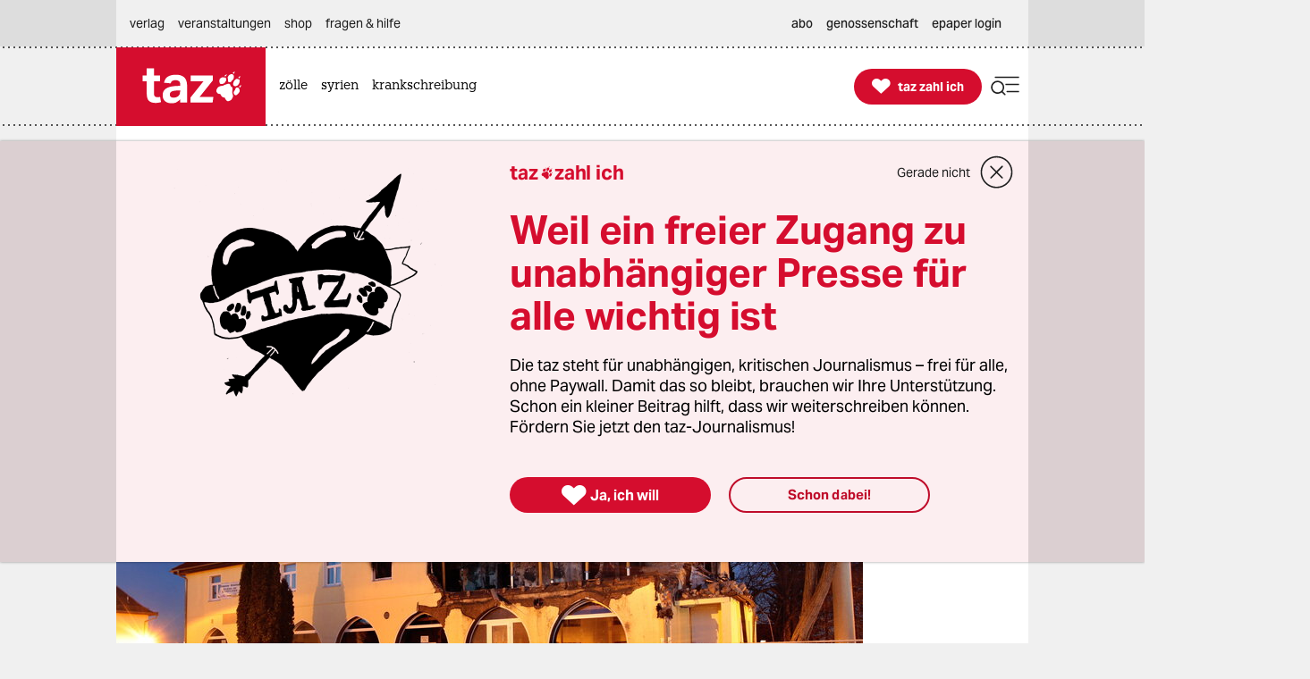

--- FILE ---
content_type: text/html; charset=utf-8
request_url: https://taz.de/NSU-Prozess-in-Muenchen/!5041721/
body_size: 45995
content:
<!DOCTYPE html><html lang="de" prefix="og: http://ogp.me/ns# fb: http://ogp.me/ns/fb# ">


<head>


<title>NSU-Prozess in München: Die letzte Tat | taz.de </title>
<meta name="viewport" content="initial-scale=1, maximum-scale=3, width=device-width"></meta>
<meta http-equiv="content-type" content="text/html; charset=UTF-8"></meta>


<meta name="robots" content="index, follow, max-image-preview:large "></meta>
<link rel="canonical" href="https://taz.de/NSU-Prozess-in-Muenchen/!5041721/"></link>
<meta name="copyright" content="TAZ Verlags- und Vertriebs GmbH"></meta>


<meta name="description" content="In München geht es um den letzten Banküberfall der Rechtsterroristen in Eisenach – und um den Todestag von Uwe Mundlos und Uwe Böhnhardt."></meta>

<meta property="og:site_name" content="taz.de"></meta>
<meta property="og:url" content="https://taz.de/NSU-Prozess-in-Muenchen/!5041721/"></meta>
<meta property="fb:pages" content="171844246207985, 162775943776229, 136860635948, 337939896245563, 185657208283671, 1141409319297464, 255160261177600, 1252816681448318, 240508363106685, 669240916596907"></meta>
<meta property="fb:app_id" content="817458245779898"></meta>
<meta property="og:title" content="NSU-Prozess in München: Die letzte Tat"></meta>
<meta property="og:description" content="In München geht es um den letzten Banküberfall der Rechtsterroristen in Eisenach – und um den Todestag von Uwe Mundlos und Uwe Böhnhardt."></meta>

<meta property="og:type" content="article"></meta>

<meta property="article:tag" name="taz:tag" data-id="5018236" data-tag-id="5018236" content="NSU-Prozess"></meta>

<meta property="article:tag" name="taz:tag" data-id="5009398" data-tag-id="5009398" content="Beate Zschäpe"></meta>

<meta property="article:tag" name="taz:tag" data-id="5019059" data-tag-id="5019059" content="Zwickau"></meta>

<meta property="article:tag" name="taz:tag" data-id="5007723" data-tag-id="5007723" content="Rechtsextremismus"></meta>

<meta property="article:tag" name="taz:tag" data-id="5022362" data-tag-id="5022362" content="Uwe Mundlos"></meta>

<meta property="article:tag" name="taz:tag" data-id="5022363" data-tag-id="5022363" content="Uwe Böhnhardt"></meta>

<meta property="article:tag" name="taz:tag" data-id="5007732" data-tag-id="5007732" data-tag-category="Schwerpunkt" content="Schwerpunkt Rechter Terror"></meta>
<meta property="article:author" content="Konrad Litschko"></meta>

<meta property="article:published_time" content="2014-05-21T17:37:00"></meta>
<meta property="og:image" content="https://taz.de/picture/109409/1200/zwickau-haus-nsu-dpa.jpg"></meta>
<meta name="twitter:image" content="https://taz.de/picture/109409/1200/zwickau-haus-nsu-dpa.jpg"></meta>
<meta name="twitter:card" content="summary_large_image"></meta>
<meta property="og:image:width" content="1200"></meta>


<meta property="og:image:height" content="2400"></meta>

<meta property="og:image:alt" content=""></meta>
<meta name="twitter:card" content="summary"></meta>
<meta name="twitter:site" content="@tazgezwitscher"></meta>


<meta property="og:locale" content="de_DE"></meta>



<script type="application/ld+json">
{"@context":"https://schema.org/","@type":"WebPage","url":"https://taz.de/","publisher":{"@type":"NewsMediaOrganization","name":"TAZ Verlags- und Vertriebs GmbH","logo":{"@type":"ImageObject","url":"https://taz.de/lib/taz-verlag-node/icons/taz_logo_web.jpg"},"url":"https://taz.de/","sameAs":["https://pod.geraspora.de/u/taz","https://www.reddit.com/user/dietageszeitung","https://flipboard.com/@taz_de","https://www.instagram.com/taz.die_tageszeitung","https://twitter.com/tazgezwitscher","https://www.facebook.com/taz.kommune/"]}}</script>



<link rel="preload" href="/lib/taz-verlag-node/fonts/Taz-Bold_tazze_private_only.woff" type="font/woff" crossorigin="anonymous" as="font"></link>
<link rel="preload" href="/lib/taz-verlag-node/fonts/AktivGrotesk_W_Bd.latin.woff2" type="font/woff2" crossorigin="anonymous" as="font"></link>
<link rel="preload" href="/lib/taz-verlag-node/fonts/AktivGrotesk_W_Rg.latin.woff2" type="font/woff2" crossorigin="anonymous" as="font"></link>
<link rel="preload" href="/lib/taz-verlag-node/fonts/AktivGrotesk_W_Md.latin.woff2" type="font/woff2" crossorigin="anonymous" as="font"></link>
<link rel="preload" href="/lib/taz-verlag-node/fonts/AktivGrotesk_W_It.latin.woff2" type="font/woff2" crossorigin="anonymous" as="font"></link>
<link rel="preload" href="/lib/taz-verlag-node/fonts/fontello-icon-font.woff2" type="font/woff2" crossorigin="anonymous" as="font"></link>
<link rel="preload" href="/lib/taz-verlag-node/icons/heart_white_redhov.svg" type="image/svg+xml" as="image"></link>
<link rel="preload" href="/lib/taz-verlag-node/icons/menu_suche_redhov.svg" type="image/svg+xml" as="image"></link>

<link rel="preload" href="/lib/taz-verlag-node/icons/M_taz_Logo-min.svg" type="image/svg+xml" as="image"></link>
<link rel="preload" href="/lib/taz-verlag-node/icons/DT_taz_logo-min.svg" type="image/svg+xml" as="image"></link>
<link rel="preload" href="/lib/taz-verlag-node/icons/dot.svg" type="image/svg+xml" as="image"></link>
<link rel="preload" href="/lib/taz-verlag-node/icons/show_more_grey_redhov.svg" type="image/svg+xml" as="image"></link>

<link rel="preload" href="/lib/taz-verlag-node/fonts/QuaText-Regular.latin.woff2" type="font/woff2" crossorigin="anonymous" as="font"></link>







<link rel="preload" href="/lib/taz-verlag-node/icons/read_more_redhov.svg" type="image/svg+xml" as="image"></link>
<link rel="preload" href="/lib/taz-verlag-node/icons/share_redhov.svg" type="image/svg+xml" as="image"></link>
<link rel="preload" href="/lib/taz-verlag-node/fonts/KnileCompressed-Light.woff2" type="font/woff2" crossorigin="anonymous" as="font"></link>
<link rel="preload" href="/lib/taz-verlag-node/fonts/Knile-Regular.latin.woff2" type="font/woff2" crossorigin="anonymous" as="font"></link>
<link rel="preload" href="/lib/taz-verlag-node/fonts/knilecondensed-semibold-webfont.latin.woff2" type="font/woff2" crossorigin="anonymous" as="font"></link>



<script>
if (typeof queueMicrotask === "undefined") {
window.queueMicrotask = function(callback) {
Promise.resolve().then(callback).catch(e => setTimeout(() => { throw e; }));
};
}
</script>

<script type="text/javascript" src="//data-502d5cce76.taz.de/iomm/latest/bootstrap/stub.js"></script>


<link rel="stylesheet" type="text/css" media="screen, print" href="/lib/taz-verlag-node/css/styles__news.min.css"></link>






<script>/* <![CDATA[ */
"use strict";function _typeof(t){return(_typeof="function"==typeof Symbol&&"symbol"==typeof Symbol.iterator?function(t){return typeof t}:function(t){return t&&"function"==typeof Symbol&&t.constructor===Symbol&&t!==Symbol.prototype?"symbol":typeof t})(t)}!function(){var t=function(){var t,e,o=[],n=window,r=n;for(;r;){try{if(r.frames.__tcfapiLocator){t=r;break}}catch(t){}if(r===n.top)break;r=r.parent}t||(!function t(){var e=n.document,o=!!n.frames.__tcfapiLocator;if(!o)if(e.body){var r=e.createElement("iframe");r.style.cssText="display:none",r.name="__tcfapiLocator",e.body.appendChild(r)}else setTimeout(t,5);return!o}(),n.__tcfapi=function(){for(var t=arguments.length,n=new Array(t),r=0;r<t;r++)n[r]=arguments[r];if(!n.length)return o;"setGdprApplies"===n[0]?n.length>3&&2===parseInt(n[1],10)&&"boolean"==typeof n[3]&&(e=n[3],"function"==typeof n[2]&&n[2]("set",!0)):"ping"===n[0]?"function"==typeof n[2]&&n[2]({gdprApplies:e,cmpLoaded:!1,cmpStatus:"stub"}):o.push(n)},n.addEventListener("message",(function(t){var e="string"==typeof t.data,o={};if(e)try{o=JSON.parse(t.data)}catch(t){}else o=t.data;var n="object"===_typeof(o)&&null!==o?o.__tcfapiCall:null;n&&window.__tcfapi(n.command,n.version,(function(o,r){var a={__tcfapiReturn:{returnValue:o,success:r,callId:n.callId}};t&&t.source&&t.source.postMessage&&t.source.postMessage(e?JSON.stringify(a):a,"*")}),n.parameter)}),!1))};"undefined"!=typeof module?module.exports=t:t()}();
</script>
<script>
window._sp_queue = [];
window._sp_ = {
config: {
accountId: 375,
baseEndpoint: 'https://cdn.privacy-mgmt.com',
propertyId: 37937,
gdpr: { },
events: { onMessageReady: function() {
console.log('[event] onMessageReady', arguments);
},
onMessageReceiveData: function() {
console.log('[event] onMessageReceiveData', arguments);
},
onSPReady: function() {
console.log('[event] onSPReady', arguments);
},
onError: function() {
console.log('[event] onError', arguments);
},
onMessageChoiceSelect: function() {
console.log('[event] onMessageChoiceSelect', arguments);
},
onConsentReady: function(consentUUID, euconsent) {
console.log('[event] onConsentReady', arguments);
},
onPrivacyManagerAction: function() {
console.log('[event] onPrivacyManagerAction', arguments);
},
onPMCancel: function() {
console.log('[event] onPMCancel', arguments);
} }
}
}
/* ]]> */
</script>
<script src="https://cdn.privacy-mgmt.com/unified/wrapperMessagingWithoutDetection.js" async=""></script>



<script type="text/javascript" onload="console.log('onload: loaded securepubads')" onerror="console.log('onerror: blocked by client');  document.addEventListener('DOMContentLoaded', () => {document.body.classList.add('prevent-ad-empty-space')});" src="https://securepubads.g.doubleclick.net/tag/js/gpt.js" crossorigin="anonymous" async="async"> 
</script>



<script type="text/javascript" src="/lib/taz-verlag-node/js/cash-dom/dist/cash.min.js"></script>


<script type="module">
import Alpine from '/lib/taz-verlag-node/js/alpinejs/dist/module.esm.js'
window.Alpine = Alpine;
Alpine.start();
window.Alpine;
</script>

<script src="/lib/taz-verlag-node/js/shariff/dist/shariff.complete.js"></script>


<script type="text/javascript" src="/lib/taz-verlag-node/js/steffiOtaz_de.WebelementSwitch.js"></script>

<link rel="apple-touch-icon" sizes="120x120" href="/lib/taz-verlag-node/apple-touch-icon.png"></link>
<link rel="icon" type="image/png" sizes="32x32" href="/lib/taz-verlag-node/favicon-32x32.png"></link>
<link rel="icon" type="image/png" sizes="16x16" href="/lib/taz-verlag-node/favicon-16x16.png"></link>
<link rel="manifest" href="/lib/taz-verlag-node/site.webmanifest"></link>
<link rel="mask-icon" href="/lib/taz-verlag-node/safari-pinned-tab.svg" color="#5bbad5"></link>
<meta name="msapplication-TileColor" content="#da532c"></meta>
<meta name="theme-color" content="#ffffff"></meta>
<link rel="stylesheet" href="/lib/taz-verlag-node/css/photoswipe.css"></link>

<link rel="stylesheet" href="/lib/taz-verlag-node/js/shariff/dist/shariff.min.css"></link>
<script async="async" type="text/javascript" src="//data-502d5cce76.taz.de/iomm/latest/manager/base/es6/bundle.js"></script>


<script type="text/javascript">
// scoping
if (!window.marOtaz_de) window.marOtaz_de = new Object;
marOtaz_de.isMobile = ()=> {
if (/Mobi|Android/i.test(navigator.userAgent) && screen.width < 768) {
return true
} else {
return false;
}
}
// to handle ros top right
marOtaz_de.isBigDesktopScreen = ()=> {
if ( screen.width >= 1600) {
return true
} else {
return false;
}
}
// early init of alpine store for simpler access to page view states
document.addEventListener('alpine:init', () => {
Alpine.store('campaign', {
pagesShow: {'initial-display': true},
bountyState: () => {
return ''}
})
});
var st = marOtaz_de.isMobile() ? 'mobtaz' : 'taz';
var dn = marOtaz_de.isMobile() ? 'data-502d5cce76.taz.de' : 'data-2d3a3249cd.taz.de'
IOMm('configure', {
st: st,
dn: dn,
mh: 5
});
</script>
<script type="text/javascript">
// IVW pageview ;)
IOMm('pageview', { cp: "Redaktion/Politik/Deutschland,Artikel" });
</script>
<script type="text/javascript">
IOMm('3p', 'qds', st);
// console.log(st);
// console.log(dn);
// polyfill alpine
if (typeof window.queueMicrotask !== "function") {
window.queueMicrotask = function (callback) {
Promise.resolve()
.then(callback)
.catch(e => setTimeout(() => { throw e; }));
};
}
function loadScript(url) {
const script = document.createElement('script');
script.src = url;
script.type = 'text/javascript';
document.head.appendChild(script);
}
// cash-dom not supported
// something still wrong here.
//if (typeof $ === 'undefined') loadScript('/lib/taz-verlag-node/js/jquery/dist/jquery.min.js');
/********* END LAZY LOAD ********/
/* document.addEventListener("DOMContentLoaded", function() {
marOtaz_de.lazyObserver.observe();
});
*/
</script>

<script>
var googletag = googletag || {}; googletag.cmd = googletag.cmd || [];
(function(){
if( false == 'true' ) return;
const adArea =  'Politik';
var page_id = '5041721';
const tags = ["NSU-Prozess","Beate Zschäpe","Zwickau","Rechtsextremismus","Uwe Mundlos","Uwe Böhnhardt","Schwerpunkt Rechter Terror"];
// tag tageting:
//console.log('page_id:',[page_id]);
//console.log('tag for tag-sites or tags for article-site:', tags);
//console.log('at which adArea:', adArea);
googletag.cmd.push( function() {
try {
var pa = googletag.pubads();
if (typeof pa !== 'object') throw new Error('pubads not available');
pa.setForceSafeFrame(true);
// https://developers.google.com/publisher-tag/guides/minimize-layout-shift?hl=de
pa.collapseEmptyDivs();
pa.setTargeting('position', [ adArea ]);
//pa.setTargeting('test', ['fireplace']);
//pa.setTargeting('test', ['wallpaper']);
pa.setTargeting('page_id', [page_id]);
if (tags !== undefined) pa.setTargeting('taz_tag',  tags);
console.log('taz_tag',  tags);
if( location.protocol =='https' )
pa.setTargeting('ssl', ['ja']);
googletag.enableServices();
} catch (e) {
// Error indicates the script was blocked
console.log('Error in gpt activation', e);
if (document.body) {
document.body.classList.add('prevent-ad-empty-space');
} else {
document.addEventListener('DOMContentLoaded', () => {
document.body.classList.add('prevent-ad-empty-space');
});
}
}
});
})();
(function () {
if (!window.filOtaz_de) window.filOtaz_de = Object;
if (!window.filOtaz_de.ads) window.filOtaz_de.ads = Object;
if (!window.filOtaz_de.ads.gpt) window.filOtaz_de.ads.gpt = Object;
var sizes = JSON.parse('{"taz.de/taz.de_artikel_1":[[300,250],[728,90],[624,150],[970,90],[770,250],[800,250],[970,250]],"taz.de/taz.de_artikel_2":[[300,250],[728,90],[624,150],[970,90],[770,250],[800,250],[970,250]],"taz.de/taz.de_artikel_3":[[300,250],[728,90],[624,150],[970,90],[770,250],[800,250],[970,250]],"taz.de/taz.de_artikel_4":[[300,250],[728,90],[624,150],[970,90],[770,250],[800,250],[970,250]],"taz.de/taz.de_artikel_5":[[300,250],[728,90],[624,150],[970,90],[770,250],[800,250],[970,250]],"taz.de/taz.de_artikel_6":[[300,250],[728,90],[624,150],[970,90],[770,250],[800,250],[970,250]],"taz.de/taz.de_artikel_7":[[300,250],[728,90],[624,150],[970,90],[770,250],[800,250],[970,250]],"taz.de/taz.de_artikel_8":[[300,250],[728,90],[624,150],[970,90],[770,250],[800,250],[970,250]],"taz.de/taz.de_artikel_9":[[300,250],[728,90],[624,150],[970,90],[770,250],[800,250],[970,250]],"taz.de/taz.de_artikel_10":[[300,250],[728,90],[624,150],[970,90],[770,250],[800,250],[970,250]],"taz.de/taz.de_artikel_1-mobile":[[300,600],[336,280],[300,250],[320,100],[320,50]],"taz.de/taz.de_artikel_2-mobile":[[300,600],[336,280],[300,250],[320,100],[320,50]],"taz.de/taz.de_artikel_3-mobile":[[300,600],[336,280],[300,250],[320,100],[320,50]],"taz.de/taz.de_artikel_4-mobile":[[300,600],[336,280],[300,250],[320,100],[320,50]],"taz.de/taz.de_artikel_5-mobile":[[300,600],[336,280],[300,250],[320,100],[320,50]],"taz.de/taz.de_artikel_6-mobile":[[300,600],[336,280],[300,250],[320,100],[320,50]],"taz.de/taz.de_artikel_7-mobile":[[300,600],[336,280],[300,250],[320,100],[320,50]],"taz.de/taz.de_artikel_8-mobile":[[300,600],[336,280],[300,250],[320,100],[320,50]],"taz.de/taz.de_artikel_9-mobile":[[300,600],[336,280],[300,250],[320,100],[320,50]],"taz.de/taz.de_artikel_10-mobile":[[300,600],[336,280],[300,250],[320,100],[320,50]],"taz.de/taz.de_uebersicht-1":[[300,250],[728,90],[624,150],[970,90],[770,250],[800,250],[970,250]],"taz.de/taz.de_uebersicht-2":[[300,250],[728,90],[624,150],[970,90],[770,250],[800,250],[970,250]],"taz.de/taz.de_uebersicht-3":[[300,250],[728,90],[624,150],[970,90],[770,250],[800,250],[970,250]],"taz.de/taz.de_uebersicht-4":[[300,250],[728,90],[624,150],[970,90],[770,250],[800,250],[970,250]],"taz.de/taz.de_uebersicht-5":[[300,250],[728,90],[624,150],[970,90],[770,250],[800,250],[970,250]],"taz.de/taz.de_uebersicht-6":[[300,250],[728,90],[624,150],[970,90],[770,250],[800,250],[970,250]],"taz.de/taz.de_uebersicht-7":[[300,250],[728,90],[624,150],[970,90],[770,250],[800,250],[970,250]],"taz.de/taz.de_uebersicht-8":[[300,250],[728,90],[624,150],[970,90],[770,250],[800,250],[970,250]],"taz.de/taz.de_uebersicht-9":[[300,250],[728,90],[624,150],[970,90],[770,250],[800,250],[970,250]],"taz.de/taz.de_uebersicht-10":[[300,250],[728,90],[624,150],[970,90],[770,250],[800,250],[970,250]],"taz.de/taz.de_uebersicht-1-mobile":[[300,600],[336,280],[300,250],[320,100],[320,50]],"taz.de/taz.de_uebersicht-2-mobile":[[300,600],[336,280],[300,250],[320,100],[320,50]],"taz.de/taz.de_uebersicht-3-mobile":[[300,600],[336,280],[300,250],[320,100],[320,50]],"taz.de/taz.de_uebersicht-4-mobile":[[300,600],[336,280],[300,250],[320,100],[320,50]],"taz.de/taz.de_uebersicht-5-mobile":[[300,600],[336,280],[300,250],[320,100],[320,50]],"taz.de/taz.de_uebersicht-6-mobile":[[300,600],[336,280],[300,250],[320,100],[320,50]],"taz.de/taz.de_uebersicht-7-mobile":[[300,600],[336,280],[300,250],[320,100],[320,50]],"taz.de/taz.de_uebersicht-8-mobile":[[300,600],[336,280],[300,250],[320,100],[320,50]],"taz.de/taz.de_uebersicht-9-mobile":[[300,600],[336,280],[300,250],[320,100],[320,50]],"taz.de/taz.de_uebersicht-10-mobile":[[300,600],[336,280],[300,250],[320,100],[320,50]],"taz.de/taz.de_ros_top-links":[[300,600],[160,600],[200,600]],"taz.de/taz.de_ros_top-rechts":[[300,600],[160,600],[200,600]],"taz.de/taz.de_ros_top-mitte":[[300,250],[728,90],[624,150],[970,90],[770,250],[800,250],[970,250]],"taz.de/taz.de_ros_top-mitte-mobile":[[336,280],[300,250],[320,100],[320,50]],"taz.de/taz.de_fireplace-mitte":[[970,250],[970,90],[728,90]],"taz.de/taz.de_fireplace-links":[[300,600]],"taz.de/taz.de_fireplace-rechts":[[300,600]],"taz.de/taz.de_fireplace_bg":[1,1]}');
var roadblocks = {};
roadblocks = {
'ros_top-mitte': ['ros_billboard_1', 'fireplace-mitte']
, 'ros_top-mitte': ['fireplace-mitte']
, 'ros_top-rechts': ['fireplace-rechts']
, 'ros_top-links': ['fireplace-links']
};
filOtaz_de.ads.fitIn = function (container) {
var container = $(container);
if (!container.is('.ad_zone')) return;
var packing = container.parent('.ad_bin');
packing.addClass('shown');
container.addClass('ad_zone_shown');
if (container.hasClass('ad_zone_contentad')) {
packing.prev('.sect_leads').addClass('aded_' + (container.height() > 120 ? 'big' : 'small'));
var badge = container.hasClass('ad_zone_sold') ? 'Anzeige' : 'taz-Angebot';
container.before('<div class="ad_badge mgb-xsmall typo-meta-data has-text-text-icon-grey is-flex is-justify-content-flex-end"> <small>' + badge + ' </small></div>');
}
container.trigger('TAZadInserted').trigger('TAZboxChange');
};
filOtaz_de.ads.reclaim = function (container) {
// remove whitespace from non-delivered ad
var container = $(container);
//console.log('reclaim '+ container.attr('id') );
if (!container.is('.ad_zone')) return;
var packing = container.parent('.ad_bin');
packing.removeClass('shown');
container.removeClass('ad_zone_shown');
if (container.hasClass('ad_zone_contentad')) {
packing.prev('.sect_leads').removeClass('aded_big aded_small');
}
container.trigger('TAZadRemoved').trigger('TAZboxChange');
};
var fuzeAdFrame = function (frame) {
// register frame for messages, fire if one is from our content
console.log('legacy fuzeAdFrame', frame);
};
// Hintergrund per Message
var eventMethod = window.addEventListener ? "addEventListener" : "attachEvent";
var messageEvent = eventMethod == "attachEvent" ? "onmessage" : "message";
window[eventMethod](messageEvent, function (e) {
if (e.data.toString().indexOf("color") != -1) {
$("#background").css("background-color", e.data.split(" ")[1]);
}
}, false);
// activate ad frame
var adZoneHandled = {};
//console.log('activateAdFrame? handled adZone is:', adZoneHandled);
var get_id = function (name) {
return $('div[name=' + name + ']').attr('id');
};
var get_name = function (id) {
return $('#' + id).attr('name');
};
unblock = function (id, rb_id) {
var name = get_name(id);
var index = roadblocks[name].indexOf(rb_id);
if (index > -1) {
roadblocks[name].splice(index, 1);
}
if (!roadblocks[name].length) {
googletag.defineSlot('/53015287,118803185/' + name, sizes[name], id).addService(googletag.pubads());
googletag.display(id);
}
};
filOtaz_de.ads.gpt.activateAdFrame = function (el, id) {
if (!id || typeof el === 'undefined') return;
if (adZoneHandled[id]) return; adZoneHandled[id] = true;
// only one active zone per id
//console.log('activateAdFrame? handled adZone is:', adZoneHandled);
var packing = $(el);
var container = $(el).find('.ad_zone');
var name = id;
//console.log('name', name);
if (!name || !sizes[name]) return;
//console.log('1');
//console.log(sizes[name]);
// handle custom ad load events
container.on('filOtaz_de.ads.gpt.noBanner', function () { return false; });
container.on('filOtaz_de.ads.gpt.preBanner', function () {
filOtaz_de.ads.fitIn(container);
return false;
});
container.on('filOtaz_de.ads.gpt.postBanner', function () { return false; });
try {
googletag.cmd.push(function () {
var pa = googletag.pubads();
if (roadblocks[name]) {
pa.addEventListener('slotRenderEnded', function (e) {
for (var i = 0; i < roadblocks[name].length; i++) {
if (e.slot.getSlotElementId() ==  roadblocks[name][i]) {
if (e.isEmpty) {
unblock(id, roadblocks[name][i]);
}
else {
document.getElementById(id).style.display = 'none';
for (var key in roadblocks) {
if (!roadblocks.hasOwnProperty(key)) continue;
for (var j = 0; j < roadblocks[key].length; j++)
if (id ==  roadblocks[key][j]) {
unblock(get_id(key), roadblocks[key][j]);
break;
}
}
}
}
}
});
// pa.addEventListener
//console.log('roadblocks' + id);
googletag.display(id);
}
else {
pa.display('/53015287,118803185/' + name, sizes[name], id);
//console.log( 'asked for', '/53015287,118803185/'+ name, sizes[name], id );
}
// https://developers.google.com/publisher-tag/reference?hl=de
pa.addEventListener('slotRenderEnded', function (e) {
if (e.slot.getSlotElementId() != id) return;
// not our slot
container.trigger(e.isEmpty ?
'filOtaz_de.ads.gpt.noBanner' : 'filOtaz_de.ads.gpt.preBanner');
if (e.isEmpty) {
console.log("No ad delivered for slot:", e.slot.getSlotElementId());
container.addClass('isSlotRenderEndedEmpty');
container.closest('.ad_zone-container-inner').addClass('isSlotRenderEndedEmpty');
}
// added by mar prevent empty containers
container.addClass('isSlotRenderEnded');
container.closest('.ad_zone-container-inner').addClass('isSlotRenderEnded');
});
pa.addEventListener('slotResponseReceived', function (e) {
if (e.slot.getSlotElementId() != id) return;
container.addClass('slotResponseReceived')
});
pa.addEventListener('slotOnload', function (e) {
if (e.slot.getSlotElementId() != id) return;
container.addClass('slotOnload')
});
pa.addEventListener('slotRequested', function (e) {
if (e.slot.getSlotElementId() != id) return;
container.addClass('slotRequested')
});
});
} catch (err) {
$('body').addClass('prevent-ad-empty-space');
console.log('error in gpt activation', err)
}
}
console.time("AdLoad")
console.timeEnd("AdLoad")
})();
</script>

<script>
marOtaz_de.tziLayerOldFrontend = async (setting) => {
if ($('.tziFgContainer2021').length) return;
const isCMPtoDecideBeforeShowLayer = false; // todo: remove
const isDirPage = document.querySelector('body.isdir') !== null;
const isArticlePage = document.querySelector('body.isArticle') !== null;
//const pagetype = document.body.classList.contains('homepage') ? 'home' : 'article';
const isClosedByScrolling = false;
const layerListUuid = marOtaz_de.isMobile() ? '8b0790d4-53b5-43ba-9e14-e827d7f07de7' : 'd464a2b5-0c03-4ced-b9a6-51ad423f4e60';
const path = 'https://taz.de/!v=' + layerListUuid + '/c.xml';
const heightOfMinimizedLayer = 70;
const fetchAndParse = async (source) => {
try {
let response = await fetch(source);
let text = await response.text();
let parser = new DOMParser();
let parsed = parser.parseFromString(text, "application/xml");
return parsed;
} catch (error) {
console.log('tzi layer fetch', error);
}
}
const parsedlayerList = await fetchAndParse(path);
const layerItems = parsedlayerList.querySelectorAll('item');
const layerItemLength = layerItems.length;
const data = layerItems[Math.floor(Math.random() * layerItemLength)];
const setup = setting || { campaign: '0000-00-00' };
var p = patOtaz_de.piwik;
// yeshide can be removed
if ( marOtaz_de.getCookie('tzi_paywall_payed') === 'yesHide') return;
p.trackEvent('TZI', 'layer', 'displayed');
const viaParamLayer = '&via=Layer,2021', viaParamLasche='&via=Lasche,2021';
const headline = data.querySelector('title').textContent;
const brottext = data.querySelector('teaser').textContent;
const primaryButtonText ='Ja, ich will';
const secondaryButtonText ='Schon dabei!';
const thxText ='Vielen Dank, dass Sie die taz unterstützen';
const closeText ='Gerade nicht';
const MinifiedTextDesktop =' Unterstützen Sie die taz jetzt freiwillig mit Ihrem Beitrag';
const MinifiedTextMobile =' Die taz unterstützen: ';
const picturePath = $(data).find('picture:first-of-type >pixmap[width="395"][mime-type="image/webp"]').attr('src') || undefined;
const artId = 1;
const fullFormURL = data.querySelector('meta url path[rel="speaking"]').getAttribute('href');
const param = data.querySelector('meta url fragment').textContent;
const form_et_link = fullFormURL + param + "&referrer=" + location.pathname;
const form_et_link_min = fullFormURL + param + "&referrer=" + location.pathname;
const container_fg = $(`
<div class="tziFgContainer2021  column pb-xlarge pb-0-mobile" x-data="" id="tzi-paywahl-fg">
<div class="inner full columns pv-0  ">
${picturePath !== undefined ? `
<div class="column is-5 tzi-picture-container">
<img class="tzi-picture" alt="taz zahl ich illustration " src="https://taz.de${picturePath}"></img>
</div>` : ``
}
<div class="column pv-0 is-justify-content-center">
<div class="is-flex is-align-items-center tzi-layer-head">
<span class="typo-portal-name   has-text-main   ">taz</span><span class="center icon no-hover xsmall pl-xxsmall taz_sub_logo_redhov   has-text-main  use-icon-by-unicode">&#xE80C</span>
<span class="typo-portal-name   has-text-main ">zahl ich</span>
<div class="tzi-paywahl__close mgl-auto is-flex is-align-items-center icon-link-wrapper ">
<button class="typo-link text-link icon-link-text link " type="button" title="Banner schließen">
${closeText}
</button>
<button type="button" role="button" class=" 
mgl-small mgl-small-medium-mobile mgv-small-medium-mobile icon medium-large close_circle_redhov" aria-label="schließen"></button>
</div>
</div>
<p class="typo-head-extra-large   has-text-main  mgt-medium mgt-0-mobile tzi-fake-headline">${headline}</p>
<p class="article typo-subline tzi-lead-text mgt-medium mgt-small-mobile">${brottext}</p>
<ul class="article button-container is-align-items-center is-flex mgt-xlarge-xxlarge mgb-small-medium mgv-small-medium-mobile ">
<li class="tzi-paywahl__yes full-mobile pb-small-medium-mobile">
<a class="is-flex pulse-animation  has-background-main is-align-items-center is-justify-content-center button primary-button  tzi-button mgt-0 has-text-white" title="Toll, dass Sie unabhängigen Journalismus möglich machen." href="${form_et_link + viaParamLayer}">
<span class=" icon medium no-hover use-icon-by-unicode has-text-white">&#xE808</span> <span style="text-wrap: nowrap;" class="tzi-shackle__yes" :class="isMobile ? 'typo-button-text' : 'typo-button-text-tzi'">
${primaryButtonText}
</span>
</a>
</li>
<li class="minimized__text mgl-0-mobile mgb-small-medium-mobile">
<span x-text="marOtaz_de.isMobile() ? '${MinifiedTextMobile}' : '${MinifiedTextDesktop}'" :class="isMobile? 'typo-teaser-text-bold mgr-small ' : 'typo-head-extrasmall mgr-medium'"></span>
</li>
<li class="thx__text full ">
<div class="is-flex is-align-items-center">
<span class="mgr-xsmall icon no-hover medium   has-text-main  use-icon-by-unicode ">&#xE808</span> <span class="typo-head-extrasmall"><strong>${thxText}</strong></span>
${/*  broken:
<button type="button" role="button" class="tzi-paywahl__close subscriber mgl-auto icon medium-large close_circle_redhov" aria-label="close">
</button>
*/''}
</div>
</li>
<li class="mgl-medium mgl-0-mobile tzi-paywahl__subscriber full-mobile mgt-0-mobile">
<a class="button    secondary-button tzi-button typo-button-text mgt-0" title="Danke!">
${secondaryButtonText}
</a>
</li>
<li class="tzi-paywahl__logo">
<a name="zahl ich" title="Infos über die freiwillige Unterstützung" target="_blank" href="/Werden-Sie-taz-Unterstuetzerin/!v=5bbaed78-169d-4b9b-a6e3-80fa0ac7ec47"></a>
</li>
</ul>
</div>
</div>
</div>
`);
// is not shown on notebooks (css)
const container_fgMin = $(`
<div id="tzi-paywahl-fg" class="tziFgContainer2021  minimized alwaysmin">
<div class="inner full columns  ">
<div class="column pv-0 pv-0-mobile is-justify-content-center">
<ul class="article button-container ph-gap is-align-items-center is-flex">
<li class="tzi-paywahl__yes full-mobile">
<a class="is-flex has-background-main  is-align-items-center is-justify-content-center button primary-button typo-button-text-tzi tzi-button mgt-0 has-text-white" title="Toll, dass Sie unabhängigen Journalismus möglich machen" href="${form_et_link + viaParamLayer}">
<span class="mgr-xsmall icon no-hover small use-icon-by-unicode has-text-white">&#xE808</span>
<span style="text-wrap: nowrap;" class="tzi-shackle__yes" :class="isMobile ? 'typo-button-text' : 'typo-button-text-tzi'">Ja, ich will</span>
</a>
</li>
<li class="minimized__text typo-head-extrasmall mgr-medium mgr-small-mobile" :class="isMobile? 'typo-teaser-text-bold ' : 'typo-head-extrasmall '">
<span x-text="marOtaz_de.isMobile() ? '${MinifiedTextMobile}' : '${MinifiedTextDesktop}'"></span>
</li>
</ul>
</div>
</div>
</div>
`);
// MAIN LOGIC IS HERE: LASCHE (dir pages) OR LAYER (articles)
if (isDirPage || isCMPtoDecideBeforeShowLayer ) {
// show full layer
container_fgMin.appendTo('body');
p.trackEvent('TZI', 'displayed', 'TZI_LASCHE_2021');
} else if (isArticlePage) {
// show minified layer (lasche)
container_fg.appendTo('body');
p.trackEvent('TZI', 'displayed', 'TZI_LAYER_2021');
}
$('.tzi-paywahl__yes', container_fg).on('click', function() {
if ($(this).closest('#tzi-paywahl-fg.minimized').length) {
p.trackEvent('TZI', 'clicked', 'TZI_LASCHE_Ja_2021');
} else {
p.trackEvent('TZI', 'clicked', 'TZI_LAYER_Ja_2021');
}
fadeOut(container_fg, function() {
fadeOut(container_bg);
});
});
$(document).on("click", ".tziFgContainer2021 .tzi-paywahl__close", function(event) {
p.trackEvent('TZI', 'clicked', 'LAYER-GERADE-NICHT_2021');
$('#tzi-paywahl-bg').css('display', 'none');
scrollay.maxTop = parseInt(window.outerHeight - heightOfMinimizedLayer);
$(container_fg.find('.tzi-paywahl__yes >.hint')).attr('href', form_et_link_min + viaParamLasche);
marOtaz_de.animate($('#tzi-paywahl-fg.tziFgContainer2021'), { top: scrollay.maxTop + "px" }, 500, function() {
marOtaz_de.animate($('#tzi-paywahl-fg.tziFgContainer2021'), { height: heightOfMinimizedLayer + "px" }, 200, function() {
$('#tzi-paywahl-fg.tziFgContainer2021').addClass('minimized closed').css('bottom', '0').css('top', 'auto');
});
});
});
// can be removed now is same like "yes"
$(document).on("click", ".tziFgContainer2021 .tzi-paywahl__close.subscriber", function() {
document.cookie = "tzi_paywall_payed=yes; path=/; max-age=2592000";
fadeOut(container_fg, function() {
fadeOut(container_bg);
});
p.trackEvent('TZI', 'clicked', 'LAYER-THX-CLOSED_2021');
});
$(document).on("click", "#tzi-paywahl-fg .tzi-paywahl__subscriber", function() {
p.trackEvent('TZI', 'clicked', 'LAYER-SCHON-DABEI_2021');
document.cookie = "tzi_paywall_payed=yes; path=/; max-age=2592000";
scrollay.maxTop = parseInt(window.outerHeight - heightOfMinimizedLayer);
marOtaz_de.animate($('#tzi-paywahl-fg.tziFgContainer2021'), { top: scrollay.maxTop + "px" }, 500, function() {
marOtaz_de.animate($('#tzi-paywahl-fg.tziFgContainer2021'), { height: heightOfMinimizedLayer + "px" }, 200, function() {
$('#tzi-paywahl-fg.tziFgContainer2021').addClass('minimized closed thx fade-out').css('bottom', '0').css('top', 'auto');
$('#tzi-paywahl-fg.tziFgContainer2021.minimized.thx .thx__text').css('display', 'block');
});
});
});
var scrollay = {};
scrollay.initLayerHeight = $('#tzi-paywahl-fg.tziFgContainer2021').height();
scrollay.initLayerTop = $('#tzi-paywahl-fg.tziFgContainer2021').get(0).getBoundingClientRect().top;
scrollay.maxTop = parseInt(window.outerHeight - heightOfMinimizedLayer);
scrollay.contractionProgress;
scrollay.shift;
scrollay.scrollStartPos = document.documentElement.scrollTop;
/*     window.addEventListener('resize', function() {
if ($('.tziFgContainer2021.minimized:not(.alwaysmin)').length) {
scrollay.anchorLayerOnBottom();
}
}); */
// is broken?
/*     scrollay.anchorLayerOnBottom = function(state) {
$('#tzi-paywahl-fg.tziFgContainer2021').css('height', heightOfMinimizedLayer + 'px');
scrollay.maxTop = parseInt(window.outerHeight - heightOfMinimizedLayer);
$('#tzi-paywahl-fg.tziFgContainer2021').css('top', 'auto').css('bottom', '0');
$('#tzi-paywahl-bg').css('display', 'none');
$('#tzi-paywahl-fg.tziFgContainer2021').addClass(state);
} */
scrollay.enlargeLayer = function() {
$('#tzi-paywahl-fg.tziFgContainer2021').css('height', scrollay.initLayerHeight + 'px');
$('#tzi-paywahl-fg.tziFgContainer2021').css('top', scrollay.initLayerTop + 'px');
if (scrollay.contractionProgress > .85) $('#tzi-paywahl-bg').css('background', 'rgba(255, 255, 255, .85)');
$('#tzi-paywahl-fg.tziFgContainer2021').removeClass('minimized');
scrollay.shift = 0;
$('#tzi-paywahl-fg.tziFgContainer2021 > div').css('top', '-' + scrollay.shift + 'px');
}
scrollay.transformLayer = function(i) {
scrollay.contractionProgress = (typeof i !== 'undefined') ? i : scrollay.contractionProgress;
$('#tzi-paywahl-bg').css('background', 'rgba(255, 255, 255,' + parseFloat(scrollay.contractionProgress) + ')');
var calculateTop = (1 - scrollay.contractionProgress) * scrollay.maxTop;
if (calculateTop > scrollay.initLayerTop) $('#tzi-paywahl-fg.tziFgContainer2021').css('top', calculateTop + 'px');
scrollay.shift = scrollay.initLayerHeight - (scrollay.initLayerHeight * scrollay.contractionProgress);
}
if ( marOtaz_de.getCookie('tzi_paywall_payed') === 'yes') {
// broken?
//scrollay.anchorLayerOnBottom('minimized closed thx');
}
var trackedClosedByScrolling = false;
if (isClosedByScrolling) {
window.addEventListener('scroll', function() {
if (isDirPage || document.cookie.split('; ').find(row => row.startsWith('_sp_v1_opt='))) return;
if (scrollay.contractionProgress < 1) {
/*                 scrollay.anchorLayerOnBottom('closed minimized');
*/
if (trackedClosedByScrolling == false) {
p.trackEvent('TZI', 'displayed', 'LASCHE_DURCH_SCROLLEN_2021');
trackedClosedByScrolling = true;
}
} else if (scrollay.contractionProgress < 1) {
if ($('#tzi-paywahl-fg.tziFgContainer2021.closed').length) return;
scrollay.transformLayer();
} else {
if ($('#tzi-paywahl-fg.tziFgContainer2021.closed').length) return;
}
var wayToTop = scrollay.scrollStartPos - document.documentElement.scrollTop;
scrollay.contractionProgress = (1 - (wayToTop / -333));
if (document.documentElement.scrollTop == 0 && !$('#tzi-paywahl-fg.tziFgContainer2021.minimized').length) scrollay.enlargeLayer();
});
}
};
document.addEventListener("DOMContentLoaded", function() {
const paywallPayed =  marOtaz_de.getCookie('tzi_paywall_payed');
if ((paywallPayed !== 'yes') && (!document.querySelector('#tzi-paywahl-fg'))) {
(async function () {
await marOtaz_de.tziLayerOldFrontend({'campaign': '2019-5-27' });
})();
}
});
</script>


<noscript><img src="https://taz.de/stats/piwik.php?idsite=1&rec=1&action_name=NOSCRIPT" style="border:0" alt="piwik no script img"></img>
</noscript>
<meta name="taz:title" data-id="5041721" content="NSU-Prozess in München: Die letzte Tat​"></meta>
<script id="piwik-init" type="text/javascript">
// === global members
let p;
let globalTrackingParam = '';
if ( location.hash.indexOf('#!formfill:') ==0 ) globalTrackingParam = '&'+ location.hash.split(':')[1] ;
if ( location.hash.indexOf('#matomo:') ==0 ) globalTrackingParam = '&'+ location.hash.split(':')[1].replaceAll('pk_', 'mtm_');
// ====================================================== taz piwik library === //
window.patOtaz_de = window.patOtaz_de || new Object;
window.patOtaz_de.piwik = window.patOtaz_de.piwik || new (function (debug) {
// for a better readability
Array.prototype.clone = Array.prototype.slice;
// ES6 features
var hasHistoryApi = function() {
if ( history && history.replaceState instanceof Function )  return true;
return false;
};
// === private static members
var version = "patOtaz_de.piwik-0.6",
debug   =  debug || false;
// === logging in debug mode or from outside
var log = function(args) {
if ( debug && arguments.length ) {
var items = [];
Array.prototype.push.apply( items, arguments );
console.log( "PIWIK-LOG:", items );
}
return true;
};
// === clean up strings with a whitelist
var removeCharsWithWhitelist = function(validChars, inputString) {
var regex = new RegExp( '[^'+ validChars +']', 'g' );
return inputString.replace( regex, '' );
};
// === clean up #matomo url fragment and return matomo part
var removeHashParam = function(fragment_key) {
if ( fragment_key === undefined )  return '';
//   console.log('fragment_key ', fragment_key);
var href          = location.href;
var href_base     = href.split('#')[0];
var fragment_pos  = href.indexOf('#');
var fragment_full = href.substring( fragment_pos +1 );
if ( fragment_pos >0  &&  fragment_key.length >0 ) {
var fragment_regex = new RegExp( '(.*?)#?'+ fragment_key +':([^#]+)#?(.*)' );
var fragment_match = fragment_full.match( fragment_regex );
if ( fragment_match ) {
var fragment_this    = fragment_match[2];
var fragment_lhs     = fragment_match[1];
var fragment_rhs     = fragment_match[3];
var fragment_cleaned = ( fragment_lhs ? fragment_lhs : '' )+( fragment_lhs && fragment_rhs ? '#' : '' )+( fragment_rhs ? fragment_rhs : '' );
if ( fragment_this.length >0 ) {
//  var new_href = href_base +( !fragment_lhs && !fragment_rhs ? '' : '#' )+ fragment_cleaned;
//  if ( hasHistoryApi )  history.replaceState( {}, document.title, new_href );
return fragment_this;
}
}
}
return '';
};
// === track search results list page
var trackSiteSearch = function(keyword, category, count) {
var tmp = Array.prototype.clone.call( arguments );
tmp.unshift("trackSiteSearch");
_paq.push( tmp );
log( "search result", { keyword:keyword, category:category, count:count } );
return true;
};
// === track funnels
var trackFunnel = function(funnel, category) {
if ( funnel.length ) {
_paq.push([ 'trackEvent', category, 'Funnel', funnel ]);
log( "goal event", { funnel:funnel, category:category } );
}
return true;
};
// === track events
var trackEvent = function(category, action, name, value) {
var tmp = Array.prototype.clone.call( arguments );
tmp.unshift("trackEvent");
_paq.push( tmp );
log( "event", { category:category, action:action, name:name, value:value } );
return true;
}
// === debugging
log( version );
// === public interface
this.log              =log;
this.removeHashParam  =removeHashParam;
this.trackSiteSearch  =trackSiteSearch;
this.trackFunnel      =trackFunnel;
this.trackEvent       =trackEvent;
// this.trackPageType    =trackPageType;
})(false); // patOtaz_de.piwik
// ====================================================== piwik bucket === //
window._paq = window._paq || [];
// ====================================================== piwik setup === //
(function(){
// === private members
// changed by mar: web vs moby can not be serverside:
p = patOtaz_de.piwik,
o = {
version             : "0.6" // String
, piwik_script        : "https://taz.de/stats/piwik.php" // String
, page_id_enc         : "5041721" // String
, page_title_enc      : "5041721: NSU-Prozess%20in%20M%C3%BCnchen%3A%20Die%20letzte%20Tat"
, custom_url_enc      : "/!5041721" // String
, channel             : marOtaz_de.isMobile() ? 'moby' : 'web'
, area                : "Redaktion" // String
, department          : "p4616" // String
, piwik_site_id       : "1"
, is_tag              : false // Boolean
, is_article          : true // Boolean
, has_tags            : true // Boolean -- careful: strange behaviour when using 'true' or 'false' as string. when serverside boolean is false than this will lead to Boolean(""), what is false in the end.
};
// === url decode strings
o.page_id         =decodeURIComponent( o.page_id_enc    );
o.page_title      =decodeURIComponent( o.page_title_enc );
o.custom_url      =decodeURIComponent( o.custom_url_enc );
// === page title
!function( node ) {
try {
var id    = node.getAttribute('data-id').toString()
, title = node.getAttribute('content').toString()
;
o.title = ( id.length >0 && title.length >0 ) ? id +": "+ title : "ZOMBIE";
} catch (err) {
o.title = "ZOMBIE";
console.log("ERROR-piwik: page title");
}
} ( document.head.querySelector( 'meta[ name="taz:title" ]' ) );
// === page url
o.url = location.href;
// === process and clean #matomo fragment, if present
o.url_fragment = decodeURIComponent( p.removeHashParam('matomo') );
if ( o.url_fragment.length >0 )  o.custom_url += '#'+ o.url_fragment;
// === track tags
if ( o.is_article && o.has_tags ) {
o.tag_list=[];
o.tag_list.toString = function() {
var string="";
// Get tag title and concat. So that no permutations are stored for the same set of tags, pull tag titles sorted by their id.
this.sort( function(a,b){ return ( parseInt(a.id) - parseInt(b.id) ) } ).forEach( function(tag){ string += tag.title +";" });
return string;
};
!function( tag_list ) {
var count=0;
try {
tag_list.forEach( function(tag) {
o.tag_list.push({
title     :tag.getAttribute('content')
,id       :tag.getAttribute('data-tag-id')
,category :tag.getAttribute('data-tag-category')? tag.getAttribute('data-tag-category'): "PLAIN-VANILLA"
});
count++;
});
if (count===0)  o.tag_list.push({ title:'ZOMBIE', id:0, category:'ZOMBIE' });
o.tag_list.string = o.tag_list.toString();
// console.log("tag_list", o.tag_list);
} catch(err) {
o.tag_list.push({ title:'ZOMBIE', id:0, category:'ZOMBIE' });
console.log("ERROR-piwik: tag_list");
}
}( document.head.querySelectorAll("meta[name='taz:tag']") );
}
// === setup piwik bucket
_paq.push([ "setCustomUrl"       ,o.custom_url ]);
_paq.push([ "setDocumentTitle"   ,o.page_title ]);
// debug parameters
//console.log('piwik setup', o);
_paq.push([ "setCustomVariable"  ,1 ,"channel"    ,o.channel    ,"page" ]);
_paq.push([ "setCustomVariable"  ,2 ,"area"       ,o.area       ,"page" ]);
_paq.push([ "setCustomVariable"  ,3 ,"department" ,o.department ,"page" ]);
if ( o.is_article && o.has_tags )  _paq.push([ "setCustomVariable", 4, "tag", o.tag_list.toString(), "page" ]);
_paq.push([ "trackPageView"      ]);
_paq.push([ "enableLinkTracking" ]);
// === load and setup piwik tracking
(function() {
var d=document
, g=d.createElement("script")
, s=d.getElementById("piwik-init")
;
_paq.push([ "setTrackerUrl" ,o.piwik_script  ]);
_paq.push([ "setSiteId"     ,o.piwik_site_id ]);
g.type   = "text/javascript";
g.id     = "piwik-loaded";
g.async  = true;
g.defer  = true;
g.src    = "https://taz.de/lib/share/js/piwik.js";
g.onload = function() { p.log( 'setup', o ) }
s.parentNode.insertBefore( g, s );
})();
// === tag tracking
if ( o.is_article && o.has_tags ) {
o.tag_list.forEach( function(tag) {    p.trackEvent( "TAG", "TAG-ARTICLE-"+ tag.category, "TAG - t"+ tag.id +": "+ tag.title ) });
}
if ( o.is_tag ) {
p.trackEvent( "TAG", "TAG-LANDINGPAGE", "TAG - "+ o.title );
}
// === debugging
//p.log( _paq );
// remove hash: see #16555
// this is running for the way from one url to another, but not for more
if( location.hash.indexOf('#!formfill:') ==0  || location.hash.indexOf('#matomo:') ==0 ) {
if( history && history.replaceState instanceof Function ){
history.replaceState({}, document.title, location.href.split('#')[0] );
}
}
})(); // piwik setup
// some events taken from olf frontend (custom-piwik.js)
function trackEventBasedOnCondition(selector, category, action, name) {
if (document.querySelector(selector)) {
//console.log('trackEvent', category, action, name);
p.trackEvent(category, action, name);
}
}
function trackClickEvent(selector, category, action, name) {
document.addEventListener("click", function(event) {
if (event.target.closest(selector)) {
p.trackEvent(category, action, name);
}
});
}
// you find this events matomo main dashbooard or under behaviour
document.addEventListener("DOMContentLoaded", function() {
setTimeout(function() {    trackEventBasedOnCondition("body.isArticle", 'element', 'displayed', document.querySelector("#tzi-paywahl-fg") ? 'ARTIKELAUFRUF_mit_Layer' : 'ARTIKELAUFRUF_ohne_Layer');}, 1000);
trackEventBasedOnCondition("body.isAuthor", 'element', 'displayed', 'AUTHOR-PAGE');
trackEventBasedOnCondition("body.isArticle", 'element', 'displayed', 'ARTIKELAUFRUF');
trackEventBasedOnCondition("body.isLongread", 'element', 'displayed', 'ARTIKELAUFRUF-LONGREAD');
trackClickEvent("#tzi-paywahl-fg .tzi-paywahl__yes", 'tzi', 'clicked', 'LAYER-JA');
trackClickEvent("#tzi-paywahl-fg .tzi-paywahl__close", 'tzi', 'clicked', 'LAYER-GERADE-NICHT');
trackClickEvent("#tzi-paywahl-fg .tzi-paywahl__subscriber", 'tzi', 'clicked', 'LAYER-SCHON-DABEI');
trackClickEvent("#tzi-shackle .tzi-shackle__yes", 'tzi', 'clicked', 'LASCHE-JA');
// if you want to track SM buttons
// trackClickEvent("#meineiddesbuttons", 'element', 'clicked', 'MEINE BEZEICHUNG FÜR DEN BUTTON IN MATOMO');
// bestr place for this?
document.body.classList.add('js-is-active');
// css helpers + feature detection  here
if (CSS.supports('selector(:has(*))')) {
document.body.classList.add('css-has-supported');
} else {
document.body.classList.add('css-has-not-supported');
}
const isSafari = navigator.vendor && navigator.vendor.indexOf('Apple') > -1 &&
navigator.userAgent &&
navigator.userAgent.indexOf('CriOS') == -1 &&
navigator.userAgent.indexOf('FxiOS') == -1;
if (isSafari)     document.documentElement.classList.add('is-safari');
})
</script>

</head>



<div x-cloak="" class="header-nav-wing  " :class="wingIsActive ? 'is-active' : ''">
<nav class="header-nav-wing-inner is-align-items-flex-start p-small pt-medium pb-xlarge" :class="[{ closing: closing, 'is-hidden': !wingIsActive }]" aria-label="Hauptnavigation öffnen" aria-modal="true" role="dialog" x-data="{closing: false}" @click.outside="wingIsActive = false" @keydown.escape.window="wingIsActive = false" :aria-hidden="!wingIsActive">
<div class="is-flex is-align-items-center  ">
<form x-data="{searchWord: ''}" role="search" class="taz-wing-search full mgr-medium is-flex  is-align-items-center " method="POST" action="https://taz.de/!s=/">
<p class="is-flex is-align-items-center full mgr-medium">
<input @keyup=" searchWord = $el.value.toLowerCase()" name="s" minlength="2" required="required" type="text" id="wing-search" class="  ph-medium full taz-wing-search__input  has-background-light-button has-text-text" placeholder="taz.de durchsuchen" aria-label="Inhalte suchen" x-effect="if (wingIsActive) $el.focus()">
<button type="submit" class="icon pl-medium pr-small center suche_redhov small" aria-label="Suche absenden" style="margin-left: -100px; height: 24px"></button>
</input></p>
</form>
<p>
<button type="button" @click="closing = true" @click.debounce="wingIsActive = false; closing = false" role="button" class="mgl-auto icon small close_redhov wing-close-button" aria-label="Dialogfenster schließen">
</button>
</p>
<span aria-hidden="true"></span>
</div>
<div class="mgt-medium dotted-inline"></div>
<div class="is-flex is-align-items-center is-justify-content-center">


<p class="full is-justify-content-center">
<a x-data="{allowTransform: true}" href="/taz-zahl-ich/ihnen-liegt-die-taz-am-herzen/!v=bd8182f9-0363-4f43-936f-7a2f0666b18c/#matomo:pk_campaign=tzi-Standard&pk_source=taz.de&pk_medium=taz.de-Redaktion&pk_content=aus-kampagne&pk_kwd=tzi-standardkampagne&pk_placement=cta-button-nav" x-init="$el.setAttribute('href', $el.getAttribute('href') + '&amp;via=cta-button-nav'); if ($($el).closest('.header-nav-wing').length || $($el).closest('.navbar-start').length) { allowTransform = false}" title="Dann hätten wir eine Bitte: Unterstützen Sie uns mit einem freiwilligen Beitrag! Denn wir sind auf unsere Leser:innen angewiesen, wenn wir taz.de auch weiterhin frei zugänglich halten wollen. Mit nur 5,- Euro sichern Sie unseren Journalismus und die Zukunft der taz – sind Sie dabei?" style="min-width: 0; padding-top: 8px; padding-bottom: 8px;" class=" button  ph-xsmall mgt-0 mgl-small-mobile mgr-small is-flex is-align-items-center is-flex-shrink-0 pulse-animation ph-medium line-height-reset navbar-second-level-link t-decoration-none typo-teaser-text-secondary-bold pr-small-mobile pl-small-medium-mobile" :class="[(isMobile || isScrolled) && allowTransform  ? 'has-background-white' : 'has-background-main', !allowTransform ? ' full mgt-medium is-justify-content-center ' : '']" aria-label="taz zahl ich">
<span x-cloak="" class="icon no-hover mgr-xsmall small  use-icon-by-unicode " :class="(isMobile || isScrolled) && allowTransform ? 'has-text-main' : ' has-text-white  '">&#xE808</span>
<span class="is-sr-only">taz zahl ich</span> 
<span class="navbar-second-level-link-inner has-text-white is-flex-shrink-0" :class=" (isMobile || isScrolled) && allowTransform ? ' is-hidden' : ''" :aria-hidden="(isMobile || isScrolled) && allowTransform">
taz zahl ich
</span>
</a>
</p>

</div>


<ul class="  mgt-medium is-flex is-flex-direction-column ">




<li class="pv-small level-0
first-item



" style="border-top: .2px solid #565656">
<details>
<summary class="is-flex">
<a class="typo-drawer-head-section full " href="/Themen/!p5360/">
themen
</a>
<div class="vertical-line-left-before ph-small is-relative   " style="width: 24px; height: 24px; ">
<span class=" icon small show_more_grey_redhov no-hover"></span>
</div>
</summary>

<ul>



<li class="full level-1
 pv-small 
first-item


mgt-small" style="border-top: .2px solid #565656">

<a class=" full typo-drawer-subsection pv-small" href="/Zoelle/!t5037422/">
zölle
</a>
</li>



<li class="full level-1
 pv-small 



" style="border-top: .2px solid #565656">

<a class=" full typo-drawer-subsection pv-small" href="/Schwerpunkt-Syrien/!t5007613/">
 syrien
</a>
</li>



<li class="full level-1
 pt-small 

last-item

" style="border-top: .2px solid #565656">

<a class=" full typo-drawer-subsection pv-small" href="/Krankschreibung/!t6146934/">
krankschreibung
</a>
</li>



</ul>

</details>
</li>



<li class="pv-small level-0




" style="border-top: .2px solid #565656">
<details>
<summary class="is-flex">
<a class="typo-drawer-head-section full " href="https://taz.de/Politik/!p4615/">
politik
</a>
<div class="vertical-line-left-before ph-small is-relative   " style="width: 24px; height: 24px; ">
<span class=" icon small show_more_grey_redhov no-hover"></span>
</div>
</summary>

<ul>



<li class="full level-1
 pv-small 
first-item


mgt-small" style="border-top: .2px solid #565656">

<a class=" full typo-drawer-subsection pv-small" href="https://taz.de/Politik/Deutschland/!p4616/">
deutschland
</a>
</li>



<li class="full level-1
 pv-small 



" style="border-top: .2px solid #565656">

<a class=" full typo-drawer-subsection pv-small" href="https://taz.de/Politik/Europa/!p4617/">
europa
</a>
</li>



<li class="full level-1
 pv-small 



" style="border-top: .2px solid #565656">

<a class=" full typo-drawer-subsection pv-small" href="https://taz.de/Politik/Amerika/!p4618/">
amerika
</a>
</li>



<li class="full level-1
 pv-small 



" style="border-top: .2px solid #565656">

<a class=" full typo-drawer-subsection pv-small" href="https://taz.de/Politik/Afrika/!p4621/">
afrika
</a>
</li>



<li class="full level-1
 pv-small 



" style="border-top: .2px solid #565656">

<a class=" full typo-drawer-subsection pv-small" href="https://taz.de/Politik/Asien/!p4619/">
asien
</a>
</li>



<li class="full level-1
 pv-small 



" style="border-top: .2px solid #565656">

<a class=" full typo-drawer-subsection pv-small" href="https://taz.de/Politik/Nahost/!p4620/">
nahost
</a>
</li>



<li class="full level-1
 pt-small 

last-item

" style="border-top: .2px solid #565656">

<a class=" full typo-drawer-subsection pv-small" href="https://taz.de/Politik/Netzpolitik/!p4622/">
netzpolitik
</a>
</li>



</ul>

</details>
</li>



<li class="pv-small level-0




" style="border-top: .2px solid #565656">
<details>
<summary class="is-flex">
<a class="typo-drawer-head-section full " href="https://taz.de/Oeko/!p4610/">
öko
</a>
<div class="vertical-line-left-before ph-small is-relative   " style="width: 24px; height: 24px; ">
<span class=" icon small show_more_grey_redhov no-hover"></span>
</div>
</summary>

<ul>



<li class="full level-1
 pv-small 
first-item


mgt-small" style="border-top: .2px solid #565656">

<a class=" full typo-drawer-subsection pv-small" href="https://taz.de/Oeko/Oekonomie!p4623/">
ökonomie
</a>
</li>



<li class="full level-1
 pv-small 



" style="border-top: .2px solid #565656">

<a class=" full typo-drawer-subsection pv-small" href="https://taz.de/Oeko/Oekologie/!p4624/">
ökologie
</a>
</li>



<li class="full level-1
 pv-small 



" style="border-top: .2px solid #565656">

<a class=" full typo-drawer-subsection pv-small" href="https://taz.de/Oeko/Arbeit/!p4629/">
arbeit
</a>
</li>



<li class="full level-1
 pv-small 



" style="border-top: .2px solid #565656">

<a class=" full typo-drawer-subsection pv-small" href="https://taz.de/Oeko/Konsum/!p4625/">
konsum
</a>
</li>



<li class="full level-1
 pv-small 



" style="border-top: .2px solid #565656">

<a class=" full typo-drawer-subsection pv-small" href="https://taz.de/Oeko/Verkehr/!p4628/">
verkehr
</a>
</li>



<li class="full level-1
 pv-small 



" style="border-top: .2px solid #565656">

<a class=" full typo-drawer-subsection pv-small" href="https://taz.de/Oeko/Wissenschaft/!p4636/">
wissenschaft
</a>
</li>



<li class="full level-1
 pt-small 

last-item

" style="border-top: .2px solid #565656">

<a class=" full typo-drawer-subsection pv-small" href="https://taz.de/Oeko/Netzoekonomie/!p4627/">
netzökonomie
</a>
</li>



</ul>

</details>
</li>



<li class="pv-small level-0




" style="border-top: .2px solid #565656">
<details>
<summary class="is-flex">
<a class="typo-drawer-head-section full " href="https://taz.de/Gesellschaft/!p4611/">
gesellschaft
</a>
<div class="vertical-line-left-before ph-small is-relative   " style="width: 24px; height: 24px; ">
<span class=" icon small show_more_grey_redhov no-hover"></span>
</div>
</summary>

<ul>



<li class="full level-1
 pv-small 
first-item


mgt-small" style="border-top: .2px solid #565656">

<a class=" full typo-drawer-subsection pv-small" href="https://taz.de/Gesellschaft/Alltag/!p4632/">
alltag
</a>
</li>



<li class="full level-1
 pv-small 



" style="border-top: .2px solid #565656">

<a class=" full typo-drawer-subsection pv-small" href="https://taz.de/Gesellschaft/Reportage-und-Recherche/!p5265/">
reportage und recherche
</a>
</li>



<li class="full level-1
 pv-small 



" style="border-top: .2px solid #565656">

<a class=" full typo-drawer-subsection pv-small" href="https://taz.de/Gesellschaft/Debatte/!p4633/">
debatte
</a>
</li>



<li class="full level-1
 pv-small 



" style="border-top: .2px solid #565656">

<a class=" full typo-drawer-subsection pv-small" href="https://taz.de/Gesellschaft/Kolumnen/!p4634/">
kolumnen
</a>
</li>



<li class="full level-1
 pv-small 



" style="border-top: .2px solid #565656">

<a class=" full typo-drawer-subsection pv-small" href="https://taz.de/Gesellschaft/Medien/!p4630/">
medien
</a>
</li>



<li class="full level-1
 pv-small 



" style="border-top: .2px solid #565656">

<a class=" full typo-drawer-subsection pv-small" href="https://taz.de/Gesellschaft/Bildung/!p4635/">
bildung
</a>
</li>



<li class="full level-1
 pv-small 



" style="border-top: .2px solid #565656">

<a class=" full typo-drawer-subsection pv-small" href="https://taz.de/Gesellschaft/Gesundheit/!p4637/">
gesundheit
</a>
</li>



<li class="full level-1
 pv-small 



" style="border-top: .2px solid #565656">

<a class=" full typo-drawer-subsection pv-small" href="https://taz.de/Gesellschaft/Reise/!p4638/">
reise
</a>
</li>



<li class="full level-1
 pt-small 

last-item

" style="border-top: .2px solid #565656">

<a class=" full typo-drawer-subsection pv-small" href="https://taz.de/Gesellschaft/Podcast/!p5334/">
podcasts
</a>
</li>



</ul>

</details>
</li>



<li class="pv-small level-0




" style="border-top: .2px solid #565656">
<details>
<summary class="is-flex">
<a class="typo-drawer-head-section full " href="https://taz.de/Kultur/!p4639/">
kultur
</a>
<div class="vertical-line-left-before ph-small is-relative   " style="width: 24px; height: 24px; ">
<span class=" icon small show_more_grey_redhov no-hover"></span>
</div>
</summary>

<ul>



<li class="full level-1
 pv-small 
first-item


mgt-small" style="border-top: .2px solid #565656">

<a class=" full typo-drawer-subsection pv-small" href="https://taz.de/Kultur/Musik/!p4640/">
musik
</a>
</li>



<li class="full level-1
 pv-small 



" style="border-top: .2px solid #565656">

<a class=" full typo-drawer-subsection pv-small" href="https://taz.de/Kultur/Film/!p4641/">
film
</a>
</li>



<li class="full level-1
 pv-small 



" style="border-top: .2px solid #565656">

<a class=" full typo-drawer-subsection pv-small" href="https://taz.de/Kultur/Kuenste/!p4642/">
künste
</a>
</li>



<li class="full level-1
 pv-small 



" style="border-top: .2px solid #565656">

<a class=" full typo-drawer-subsection pv-small" href="https://taz.de/Kultur/Buch/!p4643/">
buch
</a>
</li>



<li class="full level-1
 pt-small 

last-item

" style="border-top: .2px solid #565656">

<a class=" full typo-drawer-subsection pv-small" href="https://taz.de/Kultur/Netzkultur/!p4631/">
netzkultur
</a>
</li>



</ul>

</details>
</li>



<li class="pv-small level-0




" style="border-top: .2px solid #565656">
<details>
<summary class="is-flex">
<a class="typo-drawer-head-section full " href="https://taz.de/Sport/!p4646/">
sport
</a>
<div class="vertical-line-left-before ph-small is-relative   " style="width: 24px; height: 24px; ">
<span class=" icon small show_more_grey_redhov no-hover"></span>
</div>
</summary>

<ul>



<li class="full level-1
 pt-small 
first-item
last-item

mgt-small" style="border-top: .2px solid #565656">

<a class=" full typo-drawer-subsection pv-small" href="https://taz.de/Sport/Kolumnen/!p4648/">
kolumnen
</a>
</li>



</ul>

</details>
</li>



<li class="full level-0
 pv-small 



" style="border-top: .2px solid #565656">

<a class="full typo-drawer-head-section" href="https://taz.de/Berlin/!p4649/">
berlin
</a>
</li>



<li class="pv-small level-0




" style="border-top: .2px solid #565656">
<details>
<summary class="is-flex">
<a class="typo-drawer-head-section full " href="https://taz.de/Nord/!p4650/">
nord
</a>
<div class="vertical-line-left-before ph-small is-relative   " style="width: 24px; height: 24px; ">
<span class=" icon small show_more_grey_redhov no-hover"></span>
</div>
</summary>

<ul>



<li class="full level-1
 pv-small 
first-item


mgt-small" style="border-top: .2px solid #565656">

<a class=" full typo-drawer-subsection pv-small" href="https://taz.de/Nord/Hamburg/!p4651/">
hamburg
</a>
</li>



<li class="full level-1
 pv-small 



" style="border-top: .2px solid #565656">

<a class=" full typo-drawer-subsection pv-small" href="https://taz.de/Nord/Bremen/!p4652/">
bremen
</a>
</li>



<li class="full level-1
 pt-small 

last-item

" style="border-top: .2px solid #565656">

<a class=" full typo-drawer-subsection pv-small" href="https://taz.de/Nord/Kultur/!p4653/">
kultur
</a>
</li>



</ul>

</details>
</li>



<li class="pv-small level-0




" style="border-top: .2px solid #565656">
<details>
<summary class="is-flex">
<a class="typo-drawer-head-section full " href="https://taz.de/Wahrheit/!p4644/">
wahrheit
</a>
<div class="vertical-line-left-before ph-small is-relative   " style="width: 24px; height: 24px; ">
<span class=" icon small show_more_grey_redhov no-hover"></span>
</div>
</summary>

<ul>



<li class="full level-1
 pv-small 
first-item


mgt-small" style="border-top: .2px solid #565656">

<a class=" full typo-drawer-subsection pv-small" href="https://taz.de/Wahrheit/bei-Tom/!t5180734/">
bei tom
</a>
</li>



<li class="full level-1
 pt-small 

last-item

" style="border-top: .2px solid #565656">

<a class=" full typo-drawer-subsection pv-small" href="https://taz.de/Wahrheit/Ueber-die-Wahrheit/!5068762/">
über die wahrheit
</a>
</li>



</ul>

</details>
</li>



<li class="pv-small level-0



 has-background-highlighted mgl-large-negative pl-large mgr-large-negative pr-large  
">
<details open="&#34;open&#34;">
<summary class="is-flex" @click.prevent="&#34;&#34;">
<a class="typo-drawer-head-section full ">
verlag
</a>
<div class="vertical-line-left-before ph-small is-relative   is-hidden  " style="width: 24px; height: 24px; ">
<span class=" icon small show_more_grey_redhov no-hover"></span>
</div>
</summary>

<ul>



<li class="full level-1
 pv-small 
first-item


mgt-small" style="border-top: .2px solid #565656">

<a class=" full typo-drawer-subsection pv-small" href="https://taz.de/verlag/alles-was-taz-ist/!v=5ee91bd4-22a3-4490-b2be-5bcf10f38f53/">
verlag
</a>
</li>



<li class="full level-1
 pv-small 



" style="border-top: .2px solid #565656">

<a class=" full typo-drawer-subsection pv-small" href="https://taz.de/veranstaltungen/taz-talks-und-events/!v=a0be61fd-26bc-43aa-b2ef-0e030355a949/">
veranstaltungen
</a>
</li>



<li class="full level-1
 pv-small 



" style="border-top: .2px solid #565656">

<a class=" full typo-drawer-subsection pv-small" href="https://shop.taz.de/">
shop
</a>
</li>



<li class="full level-1
 pt-small 

last-item

" style="border-top: .2px solid #565656">

<a class=" full typo-drawer-subsection pv-small" href="https://taz.de/verlag/fragen-und-hilfe/!v=673b67c7-bf6c-44de-9d7d-b86c5a620288/">
fragen &amp; hilfe
</a>
</li>



</ul>

</details>
</li>



<li class="pv-small level-0


last-item
 has-background-highlighted mgl-large-negative pl-large mgr-large-negative pr-large  
">
<details open="&#34;open&#34;">
<summary class="is-flex" @click.prevent="&#34;&#34;">
<a class="typo-drawer-head-section full ">
unterstützen
</a>
<div class="vertical-line-left-before ph-small is-relative   is-hidden  " style="width: 24px; height: 24px; ">
<span class=" icon small show_more_grey_redhov no-hover"></span>
</div>
</summary>

<ul>



<li class="full level-1
 pv-small 
first-item


mgt-small" style="border-top: .2px solid #565656">

<a class=" full typo-drawer-subsection pv-small" href="https://taz.de/abo/unsere-angebote/!v=2f71d22a-827d-4693-a3aa-1d7225a94c26/">
abo
</a>
</li>



<li class="full level-1
 pv-small 



" style="border-top: .2px solid #565656">

<a class=" full typo-drawer-subsection pv-small" href="https://taz.de/genossenschaft/die-taz-in-besten-haenden/!v=45dd710a-25d1-45d5-bcf5-fce24b72cbf2/">
genossenschaft
</a>
</li>



<li class="full level-1
 pt-small 

last-item

" style="border-top: .2px solid #565656">

<a class=" full typo-drawer-subsection pv-small" href="https://epaper.taz.de/">
epaper login
</a>
</li>



</ul>

</details>
</li>



</ul>

</nav>
</div>

<script>
document.addEventListener('DOMContentLoaded', () => {
const nav = document.querySelector('.header-nav-wing-inner[role="dialog"]');
if (!nav) return;
nav.addEventListener('keydown', function(e) {
// Prüfen ob das Dialog sichtbar ist
const isActive = nav.parentElement.classList.contains('is-active');
if (!isActive) return;
const focusableEls = nav.querySelectorAll('a, button, input, textarea, select, [tabindex]:not([tabindex="-1"])');
if (focusableEls.length === 0) return;
const firstEl = focusableEls[0];
const lastEl = focusableEls[focusableEls.length - 1];
if (e.key === 'Tab') {
if (e.shiftKey) {
if (document.activeElement === firstEl) {
e.preventDefault();
lastEl.focus();
}
} else {
if (document.activeElement === lastEl) {
e.preventDefault();
firstEl.focus();
}
}
}
});
});
</script>

<body class=" multi-module  body


isArticle 






taz-sector-news
" x-data="{menuIsActive: false, wingIsActive: false ,
isMobile: (window.innerWidth < 768) ? true : false,
isScrolled: false,
roles: {},

head_nav__right_side_html_mobile: ! this.isMobile ? $('#head_nav__right_side.default').html() : '',
head_nav__right_side_html_mobile_funnel: ! this.isMobile ? $('#head_nav__right_side.funnel').html() : '',

isHighEffectiveZoom: false,
evaluateEffectiveZoom() {
const dpr = window.devicePixelRatio || 1
const vw  = document.documentElement.clientWidth
this.isHighEffectiveZoom =
dpr >= 2.5 ||
(dpr >= 1.5 && vw < 700)
}
}" id="body" @update-message.window="message = $event.detail" x-on:scroll.window.throttle.50ms="isScrolled = marOtaz_de.isScrolled()" x-on:resize.window.throttle.200ms="isMobile = (window.innerWidth < 768) ? true : false" x-init="if (typeof window.__tcfapi === 'undefined') {$el.classList.add('prevent-ad-empty-space')};
setTimeout(function() {$el.classList.add('waited2sec') }, 2000);

if (!isMobile) {
evaluateEffectiveZoom()
window.addEventListener('resize', () => evaluateEffectiveZoom())
window.matchMedia('(resolution)').addEventListener('change', () => evaluateEffectiveZoom())
}
" :class="[ menuIsActive || wingIsActive ? 'is-clipped' : '', isHighEffectiveZoom ? ' zoom-200 ': ' '  ]" data-pageId="5041721">
<noscript>
<style>
@media screen and (max-width: 768px){
* {
transition: none !important;
}
}
.taz-header {
transition: none !important;
}
.portal-and-second-level-wrapper * {
transition: none !important;
}
.taz-header-container {
position: static !important
}
picture > *:not(noscript) {
display: none !important
}
.randomizeList-0.is-hidden:first-of-type, .randomizeList-1.is-hidden:first-of-type{
display: flex !important
}
.readMoreContent-wrapper>.readMoreContent {
max-height: fit-content !important
}
.no-js-show {
display: block !important
}
.scroll-button {
display: none;
}
.navbar-second-level{
overflow-x: auto
}
</style>
</noscript>






<div class="container is-max-desktop has-background-white  " :class="isMobile ? 'isMobile' : 'isNotMobile'">

<section id="adzone_wall" class="is-hidden-mobile">

<aside class="links" style="z-index: 1000; background:none;height: 800px; width: 300px; margin-left: 15px; position: absolute;top: 141px; left: -330px; ">



<aside data-debug-desktop-id="taz.de/taz.de_ros_top-links" data-debug-mobile-id="taz.de/taz.de_artikel_1-mobile" class=" is-flex mobile-order-3 full is-justify-content-center is-relative is-clipped is-align-items-center
ad_zone-container-inner " :class="idAfterDeviceDetect === '' ? 'is-hidden' : ''" x-data="{
adzoneDesktopId: 'taz.de/taz.de_ros_top-links',
adzoneMobileId: 'taz.de/taz.de_artikel_1-mobile',
get idAfterDeviceDetect() {
if (marOtaz_de.isMobile() ){
//  todo: AD-UMSTELLUNG: muss bleiben
return this.adzoneMobileId;
}
if (!marOtaz_de.isBigDesktopScreen() ){ // < 1600px
if ( this.adzoneDesktopId === 'taz.de/taz.de_ros_top-rechts' || this.adzoneDesktopId === 'taz.de/taz.de_ros_top-links') {
return ''; // do not show this ad on tablets and small desktop screens / laptops
}
}
return this.adzoneDesktopId; // is no mobile device
}
}">
<span x-init="

$nextTick(() => {if (idAfterDeviceDetect !== '') filOtaz_de.ads.gpt.activateAdFrame( $el, idAfterDeviceDetect  ) }) 
" :id="'ad_bin_' + idAfterDeviceDetect" class="ad_bin sold contentad">

<div :id="idAfterDeviceDetect" :name="idAfterDeviceDetect" class="ad_zone ad_zone_contentad ad_zone_badged ad_zone_sold"></div>

</span>
</aside>



</aside>
<aside class="rechts" style="z-index: 1000; background:none;height: 800px; width: 300px; margin-left: 15px; position: absolute;top: 141px; left: 1020px; ">



<aside data-debug-desktop-id="taz.de/taz.de_ros_top-rechts" data-debug-mobile-id="" class=" is-flex mobile-order-3 full is-justify-content-center is-relative is-clipped is-align-items-center
ad_zone-container-inner " :class="idAfterDeviceDetect === '' ? 'is-hidden' : ''" x-data="{
adzoneDesktopId: 'taz.de/taz.de_ros_top-rechts',
adzoneMobileId: '',
get idAfterDeviceDetect() {
if (marOtaz_de.isMobile() ){
//  todo: AD-UMSTELLUNG: muss bleiben
return this.adzoneMobileId;
}
if (!marOtaz_de.isBigDesktopScreen() ){ // < 1600px
if ( this.adzoneDesktopId === 'taz.de/taz.de_ros_top-rechts' || this.adzoneDesktopId === 'taz.de/taz.de_ros_top-links') {
return ''; // do not show this ad on tablets and small desktop screens / laptops
}
}
return this.adzoneDesktopId; // is no mobile device
}
}">
<span x-init="

$nextTick(() => {if (idAfterDeviceDetect !== '') filOtaz_de.ads.gpt.activateAdFrame( $el, idAfterDeviceDetect  ) }) 
" :id="'ad_bin_' + idAfterDeviceDetect" class="ad_bin sold contentad">

<div :id="idAfterDeviceDetect" :name="idAfterDeviceDetect" class="ad_zone ad_zone_contentad ad_zone_badged ad_zone_sold"></div>

</span>
</aside>



</aside>
<aside class="mitte is-hidden" style="background:none; width: 1020px; height: 90px; text-align: right;">


</aside>

</section>






<nav @scroll="if (isMobile) $($el).appendTo($refs.containerMobileSecondLevel)" class="navbar navbar-first-level sticky mg-0  " role="navigation">
<div class="is-flex is-align-items-center navbar-first-level-inner-wrapper">
<a href="https://taz.de" class="taz-header-container not-funnel is-flex-shrink-0">



<picture id="taz-logo-inner-container" x-data="{  mobileCss: '',
desktopCss: '',
styleForDevice: function() {
return isMobile ? this.mobileCss : this.desktopCss
}}" class="is-flex">
<source media="(max-width: 767px)" width="104" height="55" srcset="/lib/taz-verlag-node/icons/M_taz_Logo-min.svg"></source>
<source media="(min-width: 768px)" width="167" height="88" srcset="/lib/taz-verlag-node/icons/DT_taz_logo-min.svg"></source>
<img class="taz-header" :style="styleForDevice()" width="167" height="88" src="/lib/taz-verlag-node/icons/DT_taz_logo-min.svg" alt="Startseite der taz"></img>
<noscript>
<img class="taz-header" width="100" height="55" src="/lib/taz-verlag-node/icons/DT_taz_logo-min.svg" alt="Startseite der taz"></img>
</noscript>
</picture>
</a>
<div id="head_nav__right_side" class="default   mgl-auto-mobile  is-hidden-tablet  ">


<p class="full is-justify-content-center">
<a x-data="{allowTransform: true}" href="/taz-zahl-ich/ihnen-liegt-die-taz-am-herzen/!v=bd8182f9-0363-4f43-936f-7a2f0666b18c/#matomo:pk_campaign=tzi-Standard&pk_source=taz.de&pk_medium=taz.de-Redaktion&pk_content=aus-kampagne&pk_kwd=tzi-standardkampagne&pk_placement=cta-button-nav" x-init="$el.setAttribute('href', $el.getAttribute('href') + '&amp;via=cta-button-nav'); if ($($el).closest('.header-nav-wing').length || $($el).closest('.navbar-start').length) { allowTransform = false}" title="Dann hätten wir eine Bitte: Unterstützen Sie uns mit einem freiwilligen Beitrag! Denn wir sind auf unsere Leser:innen angewiesen, wenn wir taz.de auch weiterhin frei zugänglich halten wollen. Mit nur 5,- Euro sichern Sie unseren Journalismus und die Zukunft der taz – sind Sie dabei?" style="min-width: 0; padding-top: 8px; padding-bottom: 8px;" class=" button  ph-xsmall mgt-0 mgl-small-mobile mgr-small is-flex is-align-items-center is-flex-shrink-0 pulse-animation ph-medium line-height-reset navbar-second-level-link t-decoration-none typo-teaser-text-secondary-bold pr-small-mobile pl-small-medium-mobile" :class="[(isMobile || isScrolled) && allowTransform  ? 'has-background-white' : 'has-background-main', !allowTransform ? ' full mgt-medium is-justify-content-center ' : '']" aria-label="taz zahl ich">
<span x-cloak="" class="icon no-hover mgr-xsmall small  use-icon-by-unicode " :class="(isMobile || isScrolled) && allowTransform ? 'has-text-main' : ' has-text-white  '">&#xE808</span>
<span class="is-sr-only">taz zahl ich</span> 
<span class="navbar-second-level-link-inner has-text-white is-flex-shrink-0" :class=" (isMobile || isScrolled) && allowTransform ? ' is-hidden' : ''" :aria-hidden="(isMobile || isScrolled) && allowTransform">
taz zahl ich
</span>
</a>
</p>

</div>

<button title="Mobilnavigation" @click.debounce.100ms="wingIsActive = true" class="is-hidden-tablet cursor-pointer mgr-small wing-open-button" role="button" aria-label="Menü" aria-haspopup="dialog">
<span class="icon menu_suche_redhov medium">
</span>
</button>
</div>
<div x-bind:class="{ 'is-active': menuIsActive }" id="head-navbar" class="ph-gap navbar-menu is-align-items-center hasMultiply has-background-light-button  mgr-0">
<div class="ph-gap-mobile mgb-xxlarge-mobile  full pt-small-mobile is-flex is-flex-direction-column-mobile">
<div class="navbar-start  typo-navigation-menu ">

<ul class="skiplinks">
<li><a class="invisible p-0 pr-small mgr-xsmall pv-xsmall navbar-second-level-link is-flex   navbar-link is-arrowless  " href="#hauptnavigation">Hautnavigation anspringen</a></li>
<li><a class="invisible p-0 pr-small mgr-xsmall pv-xsmall navbar-second-level-link is-flex   navbar-link is-arrowless  " href="#hauptinhalt">Hauptinhalt anspringen</a></li>
<li><a class="invisible p-0 pr-small mgr-xsmall pv-xsmall navbar-second-level-link is-flex   navbar-link is-arrowless  " href="#footer">Footer anspringen</a></li>
</ul>



<ul class="is-flex">



<li class="is-flex is-align-items-center">

<a href="/verlag/alles-was-taz-ist/!v=5ee91bd4-22a3-4490-b2be-5bcf10f38f53/" title="verlag" role="link" class="p-0 pr-small mgr-xsmall pv-xsmall navbar-second-level-link is-flex full is-justify-content-right navbar-link is-arrowless ">
verlag
</a>
</li>



<li class="is-flex is-align-items-center">

<hr class="decent"></hr>

<a href="/veranstaltungen/taz-talks-und-events/!v=a0be61fd-26bc-43aa-b2ef-0e030355a949/" title="veranstaltungen" role="link" class="p-0 pr-small mgr-xsmall pv-xsmall navbar-second-level-link is-flex full is-justify-content-right navbar-link is-arrowless ">
veranstaltungen
</a>
</li>



<li class="is-flex is-align-items-center">

<hr class="decent"></hr>

<a target="_blank" rel="noopener" href="https://shop.taz.de/" title="shop" role="link" class="p-0 pr-small mgr-xsmall pv-xsmall navbar-second-level-link is-flex full is-justify-content-right navbar-link is-arrowless ">
shop
</a>
</li>



<li class="is-flex is-align-items-center">

<hr class="decent"></hr>

<a href="/verlag/fragen-und-hilfe/!v=673b67c7-bf6c-44de-9d7d-b86c5a620288/" title="fragen &amp; hilfe" role="link" class="p-0 pr-small mgr-xsmall pv-xsmall navbar-second-level-link is-flex full is-justify-content-right navbar-link is-arrowless ">
fragen &amp; hilfe
</a>
</li>

</ul>
</div>
<ul class="mgt-small-mobile mgl-auto-tablet mgl-auto-desktop navbar-end typo-navigation-menu-2 is-hoverable">



<li class="is-flex is-align-items-center">

<a href="/abo/unsere-angebote/!v=2f71d22a-827d-4693-a3aa-1d7225a94c26/" title="abo" role="link" class="p-0 pr-small mgr-xsmall pv-xsmall navbar-second-level-link is-flex full is-justify-content-right navbar-link is-arrowless ">
abo
</a>
</li>



<li class="is-flex is-align-items-center">

<hr class="decent"></hr>

<a href="/genossenschaft/die-taz-in-besten-haenden/!v=45dd710a-25d1-45d5-bcf5-fce24b72cbf2/" title="genossenschaft" role="link" class="p-0 pr-small mgr-xsmall pv-xsmall navbar-second-level-link is-flex full is-justify-content-right navbar-link is-arrowless ">
genossenschaft
</a>
</li>



<li class="is-flex is-align-items-center">

<hr class="decent"></hr>

<a target="_blank" rel="noopener" href="https://epaper.taz.de/" title="epaper login" role="link" class="p-0 pr-small mgr-xsmall pv-xsmall navbar-second-level-link is-flex full is-justify-content-right navbar-link is-arrowless ">
epaper login
</a>
</li>

</ul>
</div>
</div>
</nav>




<header class="header sticky">
<div class="header-background-container">
<nav class="  portal-and-second-level-wrapper is-align-items-center full  is-flex ">





<div class=" navbar-second-level-wrapper full ">


<nav id="hauptnavigation" class="is-flex-shrink-1 ph-gap   navbar-second-level  typo-r-header-schwerpunkt-small   is-align-items-center overflow-scroll" x-data="navbarScroll()" x-init="updateScrollButtons()">


<button class="scroll-button is-hidden-mobile left  typo-r-header-schwerpunkt-small has-text-text has-background-white" x-show="isOverflowing && showLeftButton" x-cloak="" @click="scrollLeft()" aria-label="Scroll Left">
<span class="icon small read_less_grey_redhov center"></span>
</button>
<ul class="is-flex m-0 p-0 is-flex-shrink-0" x-ref="navbarScrollbar" @scroll="updateScrollButtons()" @resize.window="updateScrollButtons()">

<li>
<a href="/Zoelle/!t5037422/" title="Zölle" role="link" class="is-flex is-align-items-center pr-small mgr-xsmall is-flex is-flex-shrink-0 line-height-reset navbar-second-level-link
">
<span class="navbar-second-level-link-inner ">Zölle</span>
</a>
</li>

<li>
<a href="/Schwerpunkt-Syrien/!t5007613/" title="Schwerpunkt Syrien" role="link" class="is-flex is-align-items-center pr-small mgr-xsmall is-flex is-flex-shrink-0 line-height-reset navbar-second-level-link
">
<span class="navbar-second-level-link-inner "> Syrien</span>
</a>
</li>

<li>
<a href="/Krankschreibung/!t6146934/" title="Krankschreibung" role="link" class="is-flex is-align-items-center pr-small mgr-xsmall is-flex is-flex-shrink-0 line-height-reset navbar-second-level-link
">
<span class="navbar-second-level-link-inner ">Krankschreibung</span>
</a>
</li>

</ul>
<button class="scroll-button is-hidden-mobile right typo-r-header-schwerpunkt-small has-text-text has-background-white" x-show="isOverflowing && showRightButton" @click="scrollRight()" x-cloak="" aria-label="Themen visuell blättern">
<span class="icon small read_more_grey_redhov center"></span>
</button>


</nav>


</div>
<script>
function navbarScroll() {
return {
isOverflowing: false,
showLeftButton: false,
showRightButton: true,
updateScrollButtons() {
const navbar = this.$refs.navbarScrollbar;
this.isOverflowing = navbar.scrollWidth > navbar.clientWidth;
this.showLeftButton = navbar.scrollLeft > 0;
this.showRightButton = navbar.scrollLeft + navbar.clientWidth < navbar.scrollWidth;
},
scrollLeft() {
const navbar = this.$refs.navbarScrollbar;
navbar.scrollBy({
left: -250,
behavior: 'smooth'
});
this.updateScrollButtons();
},
scrollRight() {
const navbar = this.$refs.navbarScrollbar;
navbar.scrollBy({
left: 250,
behavior: 'smooth'
});
this.updateScrollButtons();
}
}
}
</script>

<div class="is-hidden-mobile is-flex-shrink-0">


<p class="full is-justify-content-center">
<a x-data="{allowTransform: true}" href="/taz-zahl-ich/ihnen-liegt-die-taz-am-herzen/!v=bd8182f9-0363-4f43-936f-7a2f0666b18c/#matomo:pk_campaign=tzi-Standard&pk_source=taz.de&pk_medium=taz.de-Redaktion&pk_content=aus-kampagne&pk_kwd=tzi-standardkampagne&pk_placement=cta-button-nav" x-init="$el.setAttribute('href', $el.getAttribute('href') + '&amp;via=cta-button-nav'); if ($($el).closest('.header-nav-wing').length || $($el).closest('.navbar-start').length) { allowTransform = false}" title="Dann hätten wir eine Bitte: Unterstützen Sie uns mit einem freiwilligen Beitrag! Denn wir sind auf unsere Leser:innen angewiesen, wenn wir taz.de auch weiterhin frei zugänglich halten wollen. Mit nur 5,- Euro sichern Sie unseren Journalismus und die Zukunft der taz – sind Sie dabei?" style="min-width: 0; padding-top: 8px; padding-bottom: 8px;" class=" button  ph-xsmall mgt-0 mgl-small-mobile mgr-small is-flex is-align-items-center is-flex-shrink-0 pulse-animation ph-medium line-height-reset navbar-second-level-link t-decoration-none typo-teaser-text-secondary-bold pr-small-mobile pl-small-medium-mobile" :class="[(isMobile || isScrolled) && allowTransform  ? 'has-background-white' : 'has-background-main', !allowTransform ? ' full mgt-medium is-justify-content-center ' : '']" aria-label="taz zahl ich">
<span x-cloak="" class="icon no-hover mgr-xsmall small  use-icon-by-unicode " :class="(isMobile || isScrolled) && allowTransform ? 'has-text-main' : ' has-text-white  '">&#xE808</span>
<span class="is-sr-only">taz zahl ich</span> 
<span class="navbar-second-level-link-inner has-text-white is-flex-shrink-0" :class=" (isMobile || isScrolled) && allowTransform ? ' is-hidden' : ''" :aria-hidden="(isMobile || isScrolled) && allowTransform">
taz zahl ich
</span>
</a>
</p>

</div>
<button @click.debounce="wingIsActive = true" title="Hauptnavigation" class=" is-hidden-mobile mgr-small cursor-pointer wing-open-button" role="button" aria-haspopup="dialog" aria-label="Hauptnavigation öffnen">
<span class="icon menu_suche_redhov medium"></span>
</button>


</nav>

<div class="header-widget-collision"></div>
</div>
</header>



<main id="hauptinhalt" class="main" data-role="initial-display" data-xml-entry-tagName="content">





<div id="breadcrumb" class="breadcrumb column is-12 mgt-xsmall-mobile is-clipped pb-medium mgb-0 ">
<nav aria-label="Sie sind hier">
<ul x-data="" class="breadcrumb typo-breadcrumb overflow-scroll line-height-reset is-flex is-flex-wrap-nowrap is-align-items-center ">

<li data-breadcrumb-level="0">



<a class="p-0" href="https://taz.de/">


Startseite


</a>

</li>

<li data-breadcrumb-level="1">


<span class="icon small line-height-reset read_more_redhov no-hover mgr-0"></span>


<a class="p-0" href="https://taz.de/Politik/!p4615/">


Politik


</a>

</li>

<li data-breadcrumb-level="2">


<span class="icon small line-height-reset read_more_redhov no-hover mgr-0"></span>


<a class="p-0" href="https://taz.de/Politik/Deutschland/!p4616/">


Deutschland


</a>

</li>





<li>
<span class="icon small read_more_redhov no-hover"></span>
<a class="p-0" href="/Schwerpunkt-Rechter-Terror/!t5007732/">Rechter Terror</a>
</li>

<li x-init="setTimeout(function() {if (!isScrolled && isMobile) $el.scrollIntoView({behavior: 'smooth', inline: 'start', block: 'nearest'})}, 300) ;   ">

<span class="icon small read_more_redhov no-hover  ">
</span>


<h1 aria-current="page">


NSU-Prozess in München:
Die letzte Tat

</h1>
</li>




</ul>
</nav>
</div>
<script type="application/ld+json">
{"@context":"https://schema.org","@type":"BreadcrumbList","itemListElement":[{"@type":"ListItem","position":1,"name":"Startseite","item":"https://taz.de/"},{"@type":"ListItem","position":2,"name":"Politik","item":"https://taz.de/Politik/!p4615/"},{"@type":"ListItem","position":3,"name":"Deutschland","item":"https://taz.de/Politik/Deutschland/!p4616/"},{"@type":"ListItem","position":4,"name":"NSU-Prozess in München: Die letzte Tat","item":"https://taz.de/NSU-Prozess-in-Muenchen/!5041721/"}]}
</script>







<section class="outerwrapper   contains-module-article  has-no-background    ">
<article class="module columns is-multiline article module-article   contains-complementary is-first   pb-0  article article-type-report" x-data="{heightOfColumn: [] }" role="list">


<div class="metadata is-hidden " itemscope="">


<meta itemprop="cms-article-ID" content="5041721"></meta>
<meta itemprop="url-ID" content="5041721"></meta>
<meta itemprop="cms-obj-ID" content="109409"></meta>
<meta itemprop="vgwort-counter-ID" content="c1599f7675534132b3b05607e98c5103"></meta>
<span id="articleID">109409</span>
<span id="cmsArticleID">5041721</span>
<img src="//taz.met.vgwort.de/na/c1599f7675534132b3b05607e98c5103" width="1" height="1" alt=""></img>

<img src="/count/vgwort/c1599f7675534132b3b05607e98c5103.gif" width="1" height="1" alt=""></img>

</div>





<h2 class="mgb-xsmall column is-8-desktop is-8-tablet mgh-auto-tablet-only pv-0 mgt-xlarge mgh-auto-desktop seiteneinstieg-news  mobile-order-1">


<span class="headline typo-r-topline-detail">NSU-Prozess in München</span><span class="is-hidden">: </span><span class="is-flex headline typo-r-head-detail mgt-xsmall-mobile">Die letzte Tat</span>
</h2>
<p class="column is-8-desktop is-8-tablet mgh-auto-tablet-only mgh-auto-desktop typo-r-subline-detail mobile-order-2">
In München geht es um den letzten Banküberfall der Rechtsterroristen in Eisenach – und um den Todestag von Uwe Mundlos und Uwe Böhnhardt.
</p>

<div class="meta-data-container column is-flex is-align-items-center is-8-tablet mgh-auto-tablet-only mgh-auto-desktop mgt-large mgt-medium-mobile mgb-0 mobile-order-4 ">


<p><time datetime="2014-05-21" class="has-text-text-icon-grey  typo-meta-data pr-small">
21.5.2014
</time>
</p>
<p><time datetime="17:37" class="has-text-text-icon-grey typo-meta-data">
17:37 Uhr
</time>
</p>
<button class=" mgl-auto js-modal-trigger icon-link-wrapper is-flex is-align-items-center" data-target="modal-0pq9nk0mi" aria-label="Teilen">
<span class="icon small center mgr-xsmall share_redhov "></span>
<span class="icon-link-text typo-meta-data  ">teilen</span>
</button>



<aside id="modal-0pq9nk0mi" class="modal article module-article">
<div class="modal-background"></div>
<div class="modal-card small">
<header class="is-flex is-flex-direction-column modal-card-head">
<div class="is-flex full is-align-items-flex-start is-flex-direction-row ">

<button type="button" role="button" class="mgl-auto delete-modal icon medium-large close_circle_redhov" aria-label="close">
</button>
</div>

</header>

<section class="modal-card-body pt-0">
<div class="columns is-flex is-justify-content-center">
<div class=" column ">




<div class="shariff-wrapper is-flex is-flex-wrap-wrap is-align-items-center">

<p class="typo-teaser-text-bold  mgr-medium social-media-title" :class="$el.closest('.modal-card') !== null  ? ' mgb-medium ' : '' ">Diesen Artikel teilen</p>

<div class="shariff" x-data="{postUrl:'https://taz.de/NSU-Prozess-in-Muenchen/!5041721',
postTitle:'NSU-Prozess in München: Die letzte Tat',
textPartForBlueskyAndMastodon: function(){
return encodeURIComponent(this.postTitle + ' ' + this.postUrl)
}
}" x-init="window.addEventListener('load', () => {
const copyToClipboardOwnButton = ` <li class='shariff-button clipboard'>
<a @click='marOtaz_de.copyToClipboard()' href='javascript:void(0)' rel='nofollow' title='In die Zwischenablage kopieren' role='button' aria-label='In die Zwischenablage kopieren'>
<span class='far fa-copy'></span>
</a>
</li>`;
$($el).find('ul').append($(copyToClipboardOwnButton));

const mastodonShareButton = `<li class='shariff-button mastodon'>
<a class='' href='https://tootpick.org/#text=${textPartForBlueskyAndMastodon()}'
target='_blank' rel='noreferrer noopener' title='Auf Mastodon teilen' role='button' aria-label='Auf Mastodon teilen'>
<span class='fa-mastodon_darkhov '></span>
</a>
</li>`;
$($el).find('ul').append($(mastodonShareButton));

const blueskyShareButton = `<li class='shariff-button bluesky'>
<a  href='https://bsky.app/intent/compose?text=${textPartForBlueskyAndMastodon()}'
target='_blank' rel='noreferrer noopener' title='Auf Bluesky teilen' role='button' aria-label='Auf Bluesky teilen'>
<span class='fa-bluesky_darkhov'></span>
</a>
</li>`;
$($el).find('ul').append($(blueskyShareButton));
});" data-button-style="icons" data-lang="de" data-services="email, facebook, whatsapp, diaspora, reddit" data-mail-url="mailto:" data-theme="standard" data-mail-subject="NSU-Prozess in München: Die letzte Tat" data-mail-body="https://taz.de/NSU-Prozess-in-Muenchen/!5041721">
</div>

</div>



</div>
</div>
</section>
</div>
</aside>

</div>





<div data-pos="not-numeric" data-for="picture" class="column  is-12-tablet mgt-medium mgb-0 image-overflow-left image-overflow-left-mobile  webelement-pos-0 mobile-order-4">





<figure id="lightbox--standard" class=" image newsArticleEntry
  konvektion-undefined

 no-static-aspect-ratio 



pswp-gallery pswp-gallery--single-column  ">



<script type="module" src="/lib/taz-verlag-node/js/photoswipe-module.js"></script>

<a class="slides icon maximize_opahov large pswp-slides pl-0" href="https://taz.de/picture/109409/1200/zwickau-haus-nsu-dpa.jpg" data-pswp-width="" data-pswp-height="">


<picture style="display: block;">


<source srcset="https://taz.de/picture/109409/1020/zwickau-haus-nsu-dpa.jpg" media="(max-device-aspect-ratio: 1/1) and (min-width: 650px) and (max-width: 1023px) and (-webkit-min-device-pixel-ratio: 1.5)" type="image/jpeg"></source>


<source srcset="https://taz.de/picture/109409/665/zwickau-haus-nsu-dpa.jpg" media="(max-device-aspect-ratio: 1/1) and (max-device-width: 550px)" type="image/jpeg"></source>


<source srcset="https://taz.de/picture/109409/835/zwickau-haus-nsu-dpa.jpg" type="image/jpeg"></source>




<noscript>
<img src=" https://taz.de/picture/109409/835/zwickau-haus-nsu-dpa.jpg" class="  withcaption" alt=""></img>
</noscript>



<img src="https://taz.de/picture/109409/14/zwickau-haus-nsu-dpa.jpg" height="1670" type="image/jpeg"></img>

</picture>


</a>




</figure>


<figcaption class="mgt-xsmall typo-caption caption newsArticleEntry   konvektion-undefined  typo-r-caption-detail ">

Das durch eine Explosion zerstörte Haus der Terrorzelle in Zwickau.


<span x-text="isMobile ? '&ensp;' : ''"></span>



<span class="  typo-fotocredit  ">
<span class="credit-name ">
Bild: 
<span>dpa</span>
</span>
</span>


</figcaption>

</div>











<div class="author-container column is-flex is-flex-wrap-wrap mgt-xlarge mgt-large-mobile p-0 pl-small-medium mgt-0 is-8-tablet mgh-auto-tablet-only mgh-auto-desktop mobile-order-5">
<div class=" author-pic-name-wrapper is-flex is-flex-wrap-wrap is-justify-content-flex-start is-align-items-center  ">



<figure class="pr-small is-flex-shrink-0">
<img class="image is-rounded author-profile  " title="Konrad Litschko" src="https://taz.de/kommune/files/images/profile/192x192/7.webp" alt="Konrad Litschko ">
</img></figure>


<div class="typo-name-detail pr-xsmall  author-name-wrapper">



<div class="is-inline-flex">
<p class="typo-name-detail ">


Von
</p>
</div>



<a class="teaser-link" href="/Konrad-Litschko/!a7/">
<span class="typo-name-detail-bold link ">Konrad Litschko</span></a>
</div>
</div>
</div>








<div class="column main-article-corpus is-12 pt-0 mgt-xlarge mgt-large-mobile  mobile-order-6">
<div class="columns is-multiline">





<p class="bodytext paragraph first  typo-bodytext is-block column pv-0 is-8-tablet mgh-auto-tablet mobile-order-1" pos="1">MÜNCHEN <em>taz</em> | Beate Zschäpe verzieht keine Miene. Nicht als Reinhard Heiderstädt, der Gerichtsmediziner, schildert, wie er die Schädel von Uwe Mundlos und Uwe Böhnhardt „völlig zerstört“ vorfand. Wie die Köpfe „große Aufreißungen“ zeigten, die Knochen bei der Präparation zerfielen.</p>
      <p class="bodytext paragraph  typo-bodytext is-block column pv-0 is-8-tablet mgh-auto-tablet mobile-order-2" pos="2">Dreizehn Jahre lebte Zschäpe mit Mundlos und Böhnhardt im Untergrund. Am Mittwoch aber, als Heiderstädt seinen Obduktionsbericht vorträgt, zeigt die Frau mit dem schwarzen Blazer im Saal A101 des Münchner Oberlandesgerichts keine Regung. Wie immer seit dem ersten Prozesstag.</p>
      <div data-pos="2" data-for="webelement_adzone" class="column is-12 pv-0 mgt-0 webelement-wrapper webelement_adzone webelement-pos-2 mobile-order-3">


<aside data-debug-desktop-id="taz.de/taz.de_artikel_1" data-debug-mobile-id="taz.de/taz.de_artikel_1-mobile" class=" is-flex mobile-order-3 full is-justify-content-center is-relative is-clipped is-align-items-center
ad_zone-container-inner  predefined-space-desktop " :class="idAfterDeviceDetect === '' ? 'is-hidden' : ''" x-data="{
adzoneDesktopId: 'taz.de/taz.de_artikel_1',
adzoneMobileId: 'taz.de/taz.de_artikel_1-mobile',
get idAfterDeviceDetect() {
if (marOtaz_de.isMobile() ){
//  todo: AD-UMSTELLUNG: muss bleiben
return this.adzoneMobileId;
}
if (!marOtaz_de.isBigDesktopScreen() ){ // < 1600px
if ( this.adzoneDesktopId === 'taz.de/taz.de_ros_top-rechts' || this.adzoneDesktopId === 'taz.de/taz.de_ros_top-links') {
return ''; // do not show this ad on tablets and small desktop screens / laptops
}
}
return this.adzoneDesktopId; // is no mobile device
}
}">
<span x-init="

$nextTick(() => {if (idAfterDeviceDetect !== '') filOtaz_de.ads.gpt.activateAdFrame( $el, idAfterDeviceDetect  ) }) 
" :id="'ad_bin_' + idAfterDeviceDetect" class="ad_bin sold contentad">

<div :id="idAfterDeviceDetect" :name="idAfterDeviceDetect" class="ad_zone ad_zone_contentad ad_zone_badged ad_zone_sold"></div>

</span>
</aside>


</div>
      <p class="bodytext paragraph  typo-bodytext is-block column pv-0 is-8-tablet mgh-auto-tablet mobile-order-4" pos="3">Seit einem Jahr verhandelt das Gericht über Zschäpe und ihre einstigen Weggefährten Böhnhardt und Mundlos, über die Verbrechen des Nationalsozialistischen Untergrunds (NSU). Bisher ging es fast nur um die zehn Morde der Rechtsterroristen. Jetzt schlug das Gericht ein neues Kapitel auf: die 15 Banküberfälle des NSU. Es ist der 4. November 2011, der im Saal A101 rekonstruiert wird. Der letzte Überfall des NSU – und gleichzeitig der Tag, der das Ende der Gruppe bedeutete.</p>
      <p class="bodytext paragraph  typo-bodytext is-block column pv-0 is-8-tablet mgh-auto-tablet mobile-order-5" pos="4">Die Sparkasse im Thüringer Eisenach ist damals erst wenige Minuten geöffnet, da stürmen Uwe Böhnhardt und Uwe Mundlos mit Sturmmasken und Pistolen ins Foyer. Sie verlangen von den Angestellten den Inhalt der Kassen und des Tresors. Das gehe nicht, habe er gesagt, erinnert sich vor Gericht Stefan C., der damalige Filialleiter. Er habe auf das Zeitschloss verwiesen. „Lüge“, habe einer der Maskierten geschrien und ihm mit seinem Revolver an den Kopf geschlagen. C.s Kollegin sagt, noch immer den Tränen nah, sie habe den Mann dann in den Tresorraum geführt, das Geld ausgehändigt. „Außer Kleingeld war da nichts mehr übrig.“ Keine sieben Minuten dauerte der Überfall, dann rannten Böhnhardt und Mundlos aus der Sparkasse, sprangen auf zwei Fahrräder. In ihren Beuteln: 71.920 Euro.</p>
      <h2 class="typo-r-subhead headline  column pv-0  is-8-tablet mgh-auto-tablet  mobile-order-6" id="t-teten-sie-sich-wirklich-selbst-" pos="5">Töteten sie sich wirklich selbst?</h2>
      <p class="bodytext paragraph  typo-bodytext is-block column pv-0 is-8-tablet mgh-auto-tablet mobile-order-7" pos="6">Was danach folgte, ist bis heute mythenumrankt. Die beiden flüchteten sich in einen Wohnwagen. Da hatte die Polizei bereits alle Ausfahrtstraßen gesperrt. Als Beamte den Wagen entdeckten, habe Mundlos Böhnhardt erschossen, Feuer gelegt und sich selbst gerichtet.</p>
      <p class="bodytext paragraph  typo-bodytext is-block column pv-0 is-8-tablet mgh-auto-tablet mobile-order-8" pos="7">Warum aber gaben die schwer bewaffneten Männer so schnell auf? Töteten sie sich wirklich selbst? Und woher wusste Zschäpe von dem Tod ihrer Gefährten? Zündete wenig später die gemeinsame Wohnung in Zwickau an und floh. Gab es eine vierte Person?</p>
      <div data-pos="7" data-for="webelement_textbox" class="force-full-dotted column is-12 ph-0 p-0-desktop mgt-small-medium mgt-xsmall-mobile ph-medium-large-mobile webelement-wrapper webelement_textbox webelement-pos-7 mobile-order-9">
<section x-data="{isAccordion: false, showDetails: false}" class="module columns pt-medium">

<div class="column pt-0 is-1 is-offset-2-tablet

 mobile-order-1" x-show="isAccordion">
<div @click="showDetails = !showDetails">
<span x-cloak="" x-show="isAccordion" :aria-hidden="showDetails !== true" class="no-js-show icon mgl-xsmall small show_more_grey_redhov" :class="{ 'show_less_grey_redhov': showDetails  === true, 'show_more_grey_redhov': showDetails  !== true  }" <="" span="">
</span></div>
</div>

<div x-show="isAccordion !== true || (isAccordion === true && showDetails === true) " x-cloak="" class="column no-js-show pt-0 mgt-0    mobile-order-2">
<div class="columns">

<div class="column   is-offset-3 is-6-tablet  pt-0 mgt-0 mobile-order-1">
<span class="typo-short-text-head ">Provokativer Pullover</span>
<div class="typo-short-text pt-small-medium">
<div class="mgt-0">



<p class="bodytext first paragraph last">Andre E., Mitangeklagter im NSU-Prozess, kam am Mittwoch mit einem Pullover der Metalband „Black Metal Kommando – Satanic Warmaster“ ins Gericht. Darauf ein Vermummter mit Sturmgewehren. Die Band veröffentlichte 2005 ein Album mit dem Titel „Gas Chamber“. Die Nebenkläger beantragten, das Kleidungsstück zu beschlagnahmen: Es sei eine "Sympathieerklärung" für die NSU-Morde. Nach Beratung durfte E. den Pullover anbehalten. Das Gericht ließ das Motiv aber fotografieren. [E. macht aus seiner Haltung keinen Hehl. Seinen Körper zieren Tätowierungen Horst Wessels und der englische Schriftzug:„ Die, Jew, die“. (<em>ko</em>)</p>

</div>
</div>
</div>
</div>
</div>
</section>

<div class="force-full-dotted mgb-xlarge-xxlarge mgb-large-xlarge-mobile pt-medium-large" <="" div="">
</div></div>
      <p class="bodytext paragraph  typo-bodytext is-block column pv-0 is-8-tablet mgh-auto-tablet mobile-order-10" pos="8">Fragen, auf die auch Richter Manfred Götzl in München Antworten sucht. Es ist Egon S., ein 78-jähriger Rentner, früherer Schuhmacher, der dabei helfen soll. Der Eisenacher läutete das Ende des NSU ein. Er sei gerade auf dem Weg zum Lidl gewesen, da habe er zwei Radfahrer gesehen, sagt er. „Die kamen förmlich angeflogen.“ Dann hätten sie ihre Räder in einen weißen Wohnwagen gehoben und wären mit durchdrehenden Reifen davongerast.</p>
      <p class="bodytext paragraph  typo-bodytext is-block column pv-0 is-8-tablet mgh-auto-tablet mobile-order-11" pos="9">Er sei dann erst mal einkaufen gegangen, erzählt Egon S. Danach habe er einen Polizisten getroffen, der nach zwei Radfahrern fragte. S. hatte sich auch den ersten Buchstaben des Kennzeichens gemerkt: ein „V“, für das sächsische Vogtland. Zweieinhalb Stunden später entdecken zwei Polizisten den Wohnwagen.</p>
      <h2 class="typo-r-subhead headline  column pv-0  is-8-tablet mgh-auto-tablet  mobile-order-12" id="polizisten-sagen-aus" pos="10">Polizisten sagen aus</h2>
      <p class="bodytext paragraph  typo-bodytext is-block column pv-0 is-8-tablet mgh-auto-tablet mobile-order-13" pos="11">Die Beamten schildern am Mittwoch, wie ein Schuss fiel, als sie sich dem Gefährt näherten. Hinter einem geparkten Pkw und Müllcontainer seien sie in Deckung gegangen. Dann seien im Inneren des Mobils zwei weitere Schüsse gefallen und Rauch aufgestiegen.</p>
      <p class="bodytext paragraph  typo-bodytext is-block column pv-0 is-8-tablet mgh-auto-tablet mobile-order-14" pos="12">Sie selbst hätten nicht geschossen, beteuern die Polizisten. Auch hätte sich in der Nähe nur ein Anwohner aufgehalten und eine Frau, die ihren Hund ausführte. Am Wohnwagen sei niemand gewesen. „Können Sie das ausschließen?“, fragt ein Bundesanwalt einen der Polizisten. Der nickt. „Auf jeden Fall.“</p>
      <p class="bodytext paragraph  typo-bodytext is-block column pv-0 is-8-tablet mgh-auto-tablet mobile-order-15" pos="13">Richter Götzl hatte zuvor auch bei Rentner Egon S. nachgehakt. Ob er eine dritte Person gesehen habe? „Nein“, antwortete auch S. bestimmt.</p>
      <p class="bodytext paragraph  typo-bodytext is-block column pv-0 is-8-tablet mgh-auto-tablet mobile-order-16" pos="14">Gerichtsmediziner Reinhard Heiderstädt entkräftet dann auch noch eine weitere Theorie. Warum seien in Böhnhardts und Mundlos’ Lunge keine Rußpartikel gefunden worden, fragten Skeptiker. Hatte jemand anderes sie erschossen und den Brand im Wohnwagen gelegt? Es sei durchaus möglich, sagt Heiderstädt, dass die beiden vor ihrem Tod Rauchgase ein- und dann wieder ausgeatmet hätten. Die Todesursache jedenfalls seien „Kopfdurchschüsse“ mit großkalibrigen Waffen gewesen. Waffen, die im Wohnwagen gefunden wurden.</p>
      <h2 class="typo-r-subhead headline  column pv-0  is-8-tablet mgh-auto-tablet  mobile-order-17" id="zsch-pe-z-ndete-das-haus-an" pos="15">Zschäpe zündete das Haus an</h2>
      <p class="bodytext paragraph  typo-bodytext is-block column pv-0 is-8-tablet mgh-auto-tablet mobile-order-18" pos="16">Es bleibt nicht viel übrig von den Mythen im Saal A101. Die Ermittler benennen für Selbstmord auch ein Motiv. Böhnhardt und Mundlos hätten bei ihren Überfällen stets den Polizeifunk abgehört. Sie wussten also, dass sie diesmal umzingelt waren. „In diesem Moment wurde ihnen klar, dass ein Entkommen nicht mehr möglich sein würde“, heißt es in der Anklageschrift. „Sie entschlossen sich, lieber zu sterben, als sich verhaften zu lassen.“</p>
      <p class="bodytext paragraph  typo-bodytext is-block column pv-0 is-8-tablet mgh-auto-tablet mobile-order-19" pos="17">Wie aber erfuhr Zschäpe von dem Tod? Ein Anruf von Mundlos und Böhnhardt ist nicht dokumentiert. War verabredet, das Ende des NSU zu besiegeln, wenn die beiden nach einer gewissen Frist nicht zurückkehren?</p>
      <p class="bodytext paragraph  typo-bodytext is-block column pv-0 is-8-tablet mgh-auto-tablet mobile-order-20" pos="18">Klar ist: Drei Stunden nach dem Tod der beiden verschüttete Zschäpe im NSU-Unterschlupf im 180 Kilometer entfernten Zwickau zehn Liter Benzin und zündete dieses an. Polizisten fanden später im Brandschutt die Waffen, mit denen neun migrantische Geschäftsleute und eine Polizistin ermordet wurden. DVDs tauchten auf, in denen sich der NSU zu den Taten bekennt. Wenig später stellte sich Zschäpe. Woher sie vom Ende ihrer Gefährten erfuhr – diese Frage bleibt auch am Mittwoch offen. Die Information, heißt es, habe Zschäpe „auf nicht bekanntem Weg“ erreicht.</p>
      <p class="bodytext paragraph last  typo-bodytext is-block column pv-0 is-8-tablet mgh-auto-tablet mobile-order-21" pos="19">Es gäbe eine, die diese Frage beantworten könnte. Aber Beate Zschäpe schweigt.</p>

</div>
</div>






<div x-data="{}" class="tzi-bottom-container is-12 pt-large pb-xlarge has-background-highlighted hasMultiply typo-bodytext column  mgt-medium mgb-0 mobile-order-7">
<div class="sect_text tziBottom columns is-multiline">
<p class="column  is-8-tablet mgh-auto-tablet headline typo-head-small pv-xsmall mobile-order-1">Gemeinsam für freie Presse</p>
<p class="article column first  is-8-tablet mgh-auto-tablet  mobile-order-2">
Als Genossenschaft gehören wir unseren Leser:innen. Und unser Journalismus ist nicht nur 100 % konzernfrei, sondern auch kostenfrei zugänglich. Alle Artikel stellen wir frei zur Verfügung, ohne Paywall. Gerade in diesen Zeiten müssen Einordnungen und Informationen allen zugänglich sein. Unsere Leser:innen müssen nichts bezahlen, wissen aber, dass kritischer, unabhängiger Journalismus nicht aus dem Nichts entsteht. Dafür sind wir sehr dankbar. Damit wir auch morgen noch unseren Journalismus machen können, brauchen wir mehr Unterstützung. Unser nächstes Ziel: 50.000 – und mit Ihrer Beteiligung können wir es schaffen. Setzen Sie ein Zeichen für die taz und für die Zukunft unseres Journalismus. Mit nur 5,- Euro sind Sie dabei!
<a href="/taz-zahl-ich/all-you-can-read/!v=b9d8011a-6348-4f29-a954-e55726a30bcd/#matomo:pk_campaign=tzi-Bottom-5A&pk_source=taz.de&pk_medium=taz.de-Redaktion&pk_content=tzi-Content-Teaser-Bottom-Pressefreiheit&pk_kwd=tzi-standardkampagne&pk_placement=im-Artikel" class="button primary-button typo-button-text" onmousedown="sessionStorage.setItem('tziEinmalZahlenOriginId', 5041721 ); sessionStorage.setItem('tziEinmalZahlenOriginTitle', 'Die letzte Tat' )" x-init="$el.setAttribute('href', $el.getAttribute('href') + '&via=Bottom')" role="link" aria-label="jetzt unterstützen">
Jetzt unterstützen
</a>
</p>
</div>
</div>



</article>

<section class="columns is-multiline p-0  ">
<div class="column is-8 mgh-auto-tablet-only mgh-auto-desktop pt-0 mgt-medium mgb-large-desktop tags-bottom-container  mobile-order-1">


<div id="content_nav">
<span class="pr-small-medium typo-teaser-text-bold">Themen</span>
<span class="has-text-text-icon-grey typo-link link">
<a href="https://taz.de/NSU-Prozess/!t5018236/" class="pr-small-medium">
#NSU-Prozess
</a><a href="https://taz.de/Beate-Zschaepe/!t5009398/" class="pr-small-medium">
#Beate Zschäpe
</a><a href="https://taz.de/Zwickau/!t5019059/" class="pr-small-medium">
#Zwickau
</a><a href="https://taz.de/Rechtsextremismus/!t5007723/" class="pr-small-medium">
#Rechtsextremismus
</a><a href="https://taz.de/Uwe-Mundlos/!t5022362/" class="pr-small-medium">
#Uwe Mundlos
</a><a href="https://taz.de/Uwe-Boehnhardt/!t5022363/" class="pr-small-medium">
#Uwe Böhnhardt
</a><a href="https://taz.de/Schwerpunkt-Rechter-Terror/!t5007732/" class="pr-small-medium">
#Rechter Terror
</a></span>
</div>

</div>


</section>

<section class="columns pb-0 mgb-large-desktop mgt-medium">
<div class="column pv-0 is-8 mgh-auto-tablet-only error-note-container mgh-auto-desktop mobile-order-1">



<div class=" typo-teaser-text-bold">Feedback
<span class="has-text-text-icon-grey typo-link link">
<a href="#kommune" class="pl-small-medium">
Kommentieren
</a>
<a href="mailto:fehlerhinweis@taz.de?subject=Fehlerhinweis zu https://taz.de/NSU-Prozess-in-Muenchen/!5041721/&amp;body= zu https://taz.de/NSU-Prozess-in-Muenchen/!5041721/%0D%0A%0D%0ABitte beschreiben Sie uns den Fehler. Gerne könne Sie einen Screenshot anhängen. Über diese E-Mailadresse nehmen wir nur Rechtschreib- und Faktenkorrekturen vor.%0D%0A%0D%0AInhaltliches Feedback geben Sie uns gerne in der Kommentarspalte oder richten es an briefe@taz.de. Dort leiten wir Ihr Feedback auch an die Redaktion weiter.%0D%0A%0D%0AWir danken für Ihre Hilfe." class="pl-small-medium">
Fehlerhinweis
</a>
</span>
<button data-target="modal-cjzeubilo" type="button" role="button" class="link js-modal-trigger icon-link-wrapper pl-small-medium" aria-label="Feedback">
<span class="icon-link bottom icon medium tooltip_circle_redhov">
</span>
</button>
</div>



<aside id="modal-cjzeubilo" class="modal article module-article">
<div class="modal-background"></div>
<div class="modal-card small">
<header class="is-flex is-flex-direction-column modal-card-head">
<div class="is-flex full is-align-items-flex-start is-flex-direction-row ">

<p class="full mgr-medium typo-head-medium">Inhaltlichen Fehler melden</p>

<button type="button" role="button" class="mgl-auto delete-modal icon medium-large close_circle_redhov" aria-label="close">
</button>
</div>

<div class="dotted-inline mgt-medium"></div>

</header>

<section class="modal-card-body pt-0">
<div class="columns is-flex is-justify-content-center">
<div class=" column ">


<div class="typo-r-subline-detail">
<p>Sollten Ihnen Fehler aufgefallen sein, schicken Sie uns gerne eine E-Mail an
<a href="mailto:fehlerhinweis@taz.de?subject=Fehlerhinweis zu https://taz.de/NSU-Prozess-in-Muenchen/!5041721/
&body= zu https://taz.de/NSU-Prozess-in-Muenchen/!5041721/%0D%0A%0D%0A
Bitte beschreiben Sie uns den Fehler. Gerne könne Sie einen Screenshot anhängen. Über diese E-Mailadresse nehmen wir nur Rechtschreib- und Faktenkorrekturen vor.%0D%0A%0D%0A
Inhaltliches Feedback geben Sie uns gerne in der Kommentarspalte oder richten es an briefe@taz.de. Dort leiten wir Ihr Feedback auch an die Redaktion weiter.%0D%0A%0D%0A
Wir danken für Ihre Hilfe." class="link in-text-link">fehlerhinweis@taz.de!
</a>
</p>
<p>Inhaltliche Rückmeldungen hinterlassen Sie uns am besten als
<a href="#kommune" class="link in-text-link">Leser*innenkommentar unter diesem Text
</a>
</p>
<p>oder über das
<a href="https://taz.de/redaktion-der-taz/Wie-kann-ich-einen-Leserinnenbrief-an-die-taz-Redaktion-senden/!v=f41b541d-0e60-4ba2-8853-70e8a19fbf48/" class="link in-text-link">Kontaktformular.
</a>
</p>
</div>

</div>
</div>
</section>
</div>
</aside>

</div>
</section>

<section class="columns pb-0 mgb-large mgt-medium">
<div class="column mgt-0 pv-0 is-8 mgh-auto-tablet-only social-media-buttons-bottom-container mgh-auto-desktop mobile-order-1">


<div class="shariff-wrapper is-flex is-flex-wrap-wrap is-align-items-center">

<p class="typo-teaser-text-bold  mgr-medium social-media-title" :class="$el.closest('.modal-card') !== null  ? ' mgb-medium ' : '' ">Diesen Artikel teilen</p>

<div class="shariff" x-data="{postUrl:'https://taz.de/NSU-Prozess-in-Muenchen/!5041721',
postTitle:'NSU-Prozess in München: Die letzte Tat',
textPartForBlueskyAndMastodon: function(){
return encodeURIComponent(this.postTitle + ' ' + this.postUrl)
}
}" x-init="window.addEventListener('load', () => {
const copyToClipboardOwnButton = ` <li class='shariff-button clipboard'>
<a @click='marOtaz_de.copyToClipboard()' href='javascript:void(0)' rel='nofollow' title='In die Zwischenablage kopieren' role='button' aria-label='In die Zwischenablage kopieren'>
<span class='far fa-copy'></span>
</a>
</li>`;
$($el).find('ul').append($(copyToClipboardOwnButton));

const mastodonShareButton = `<li class='shariff-button mastodon'>
<a class='' href='https://tootpick.org/#text=${textPartForBlueskyAndMastodon()}'
target='_blank' rel='noreferrer noopener' title='Auf Mastodon teilen' role='button' aria-label='Auf Mastodon teilen'>
<span class='fa-mastodon_darkhov '></span>
</a>
</li>`;
$($el).find('ul').append($(mastodonShareButton));

const blueskyShareButton = `<li class='shariff-button bluesky'>
<a  href='https://bsky.app/intent/compose?text=${textPartForBlueskyAndMastodon()}'
target='_blank' rel='noreferrer noopener' title='Auf Bluesky teilen' role='button' aria-label='Auf Bluesky teilen'>
<span class='fa-bluesky_darkhov'></span>
</a>
</li>`;
$($el).find('ul').append($(blueskyShareButton));
});" data-button-style="icons" data-lang="de" data-services="email, facebook, whatsapp, diaspora, reddit" data-mail-url="mailto:" data-theme="standard" data-mail-subject="NSU-Prozess in München: Die letzte Tat" data-mail-body="https://taz.de/NSU-Prozess-in-Muenchen/!5041721">
</div>

</div>

</div>
</section>



<section class="columns force-full-dotted is-multiline " id="articleTeaser">
<header class="column is-12 typo-r-sectiontitle mgb-small-mobile mobile-order-1">
Mehr zum Thema
</header>



<div class="column article-teaser  is-4 dotted pt-0 type-one_third mobile-order-2" role="listitem">


<div class="columns  is-multiline ">

<div class="column is-12     item 1  mobile-order-1">
<a class="teaser-link " href="/NSU-Prozess-in-Muenchen/!5039524/">







<figure id="" class=" image 
 

is-3by2



 ">



<picture style="display: block;">


<source srcset="https://taz.de/picture/105015/1020/21_06_2014_NSU_Festnahme_Holger_G_dpa.jpg" media="(max-device-aspect-ratio: 1/1) and (min-width: 650px) and (max-width: 1023px) and (-webkit-min-device-pixel-ratio: 1.5)" type="image/jpeg"></source>


<source srcset="https://taz.de/picture/105015/665/21_06_2014_NSU_Festnahme_Holger_G_dpa.jpg" media="(max-device-aspect-ratio: 1/1) and (max-device-width: 550px)" type="image/jpeg"></source>


<source srcset="https://taz.de/picture/105015/310/21_06_2014_NSU_Festnahme_Holger_G_dpa.jpg" type="image/jpeg"></source>




<noscript>
<img src=" https://taz.de/picture/105015/310/21_06_2014_NSU_Festnahme_Holger_G_dpa.jpg" class="  withnocaption" alt=""></img>
</noscript>



<img src="https://taz.de/picture/105015/14/21_06_2014_NSU_Festnahme_Holger_G_dpa.jpg" loading="lazy" height="620" type="image/jpeg"></img>

</picture>





</figure>



</a>
</div>



<div class="column  is-12 mgt-0 item mgt-0-mobile mobile-order-2">
<a href="/NSU-Prozess-in-Muenchen/!5039524/" class="mgt-small-medium-mobile teaser-link ">
<span>


<span class="mgb-small typo-r-topline mgr-small is-block">

NSU-Prozess in München
</span>

<span class="is-block headline link typo-r-head-small mgt-xsmall-mobile mgb-xsmall-mobile mgb-small">
Die Brieffreunde und die Terrorzelle
</span>
</span>
</a>


<p class=" typo-r-subline mgt-xsmall-mobile">
Der Mitangeklagte Holger G. und der führende NPD-Kader Thorsten Heise sollen über eine Flucht der Terroristen ins Ausland gesprochen haben.
</p>





<div class="is-flex is-justify-content-top">


<div class="mgt-small is-flex is-align-items-center   ">

<div>
<span class="typo-r-name-reg">Von</span>


<span class="typo-r-name">Andrea Röpke</span>
<span class="typo-r-name-reg">und</span>

<span class="typo-r-name">Andreas Speit</span>
</div>
</div>
</div>








</div>
</div>

</div>




<div class="column article-teaser  is-4 dotted pt-0 type-one_third mobile-order-3" role="listitem">


<div class="columns  is-multiline ">

<div class="column is-12     item 1  mobile-order-1">
<a class="teaser-link " href="/Taeterbeschreibung-im-NSU-Prozess/!5040674/">







<figure id="" class=" image 
 

is-3by2



 ">



<picture style="display: block;">


<source srcset="https://taz.de/picture/107315/1020/porbsteigasse_nsu_0506.jpg" media="(max-device-aspect-ratio: 1/1) and (min-width: 650px) and (max-width: 1023px) and (-webkit-min-device-pixel-ratio: 1.5)" type="image/jpeg"></source>


<source srcset="https://taz.de/picture/107315/665/porbsteigasse_nsu_0506.jpg" media="(max-device-aspect-ratio: 1/1) and (max-device-width: 550px)" type="image/jpeg"></source>


<source srcset="https://taz.de/picture/107315/310/porbsteigasse_nsu_0506.jpg" type="image/jpeg"></source>




<noscript>
<img src=" https://taz.de/picture/107315/310/porbsteigasse_nsu_0506.jpg" class="  withnocaption" alt=""></img>
</noscript>



<img src="https://taz.de/picture/107315/14/porbsteigasse_nsu_0506.jpg" loading="lazy" height="620" type="image/jpeg"></img>

</picture>





</figure>



</a>
</div>



<div class="column  is-12 mgt-0 item mgt-0-mobile mobile-order-2">
<a href="/Taeterbeschreibung-im-NSU-Prozess/!5040674/" class="mgt-small-medium-mobile teaser-link ">
<span>


<span class="mgb-small typo-r-topline mgr-small is-block">

Täterbeschreibung im NSU-Prozess
</span>

<span class="is-block headline link typo-r-head-small mgt-xsmall-mobile mgb-xsmall-mobile mgb-small">
Klein, sehr schmal und lockig
</span>
</span>
</a>


<p class=" typo-r-subline mgt-xsmall-mobile">
2001 verübte der NSU einen Anschlag auf einen Kölner Laden. Der Besitzer beschreibt den möglichen Täter. Um einen der Uwes kann es sich nicht handeln.
</p>












</div>
</div>

</div>




<div class="column article-teaser  is-4 dotted pt-0 type-one_third mobile-order-4" role="listitem">


<div class="columns  is-multiline ">

<div class="column is-12     item 1  mobile-order-1">
<a class="teaser-link " href="/Zeugin-Mashia-M-beim-NSU-Prozess/!5040738/">







<figure id="" class=" image 
 

is-3by2



 ">



<picture style="display: block;">


<source srcset="https://taz.de/picture/107443/1020/Zscha__pe_dpa.jpg" media="(max-device-aspect-ratio: 1/1) and (min-width: 650px) and (max-width: 1023px) and (-webkit-min-device-pixel-ratio: 1.5)" type="image/jpeg"></source>


<source srcset="https://taz.de/picture/107443/665/Zscha__pe_dpa.jpg" media="(max-device-aspect-ratio: 1/1) and (max-device-width: 550px)" type="image/jpeg"></source>


<source srcset="https://taz.de/picture/107443/310/Zscha__pe_dpa.jpg" type="image/jpeg"></source>




<noscript>
<img src=" https://taz.de/picture/107443/310/Zscha__pe_dpa.jpg" class="  withnocaption" alt=""></img>
</noscript>



<img src="https://taz.de/picture/107443/14/Zscha__pe_dpa.jpg" loading="lazy" height="620" type="image/jpeg"></img>

</picture>





</figure>



</a>
</div>



<div class="column  is-12 mgt-0 item mgt-0-mobile mobile-order-2">
<a href="/Zeugin-Mashia-M-beim-NSU-Prozess/!5040738/" class="mgt-small-medium-mobile teaser-link ">
<span>


<span class="mgb-small typo-r-topline mgr-small is-block">

Zeugin Mashia M. beim NSU-Prozess
</span>

<span class="is-block headline link typo-r-head-small mgt-xsmall-mobile mgb-xsmall-mobile mgb-small">
„Ich werde mein Leben fortführen“
</span>
</span>
</a>


<p class=" typo-r-subline mgt-xsmall-mobile">
Schwerverletzt hat sie den Anschlag überlebt. Jetzt sitzt Mashia M. im Zeugenstand einer mutmaßlichen Täterin gegenüber: Beate Zschäpe.
</p>





<div class="is-flex is-justify-content-top">


<div class="mgt-small is-flex is-align-items-center   ">

<div>
<span class="typo-r-name-reg">Von</span>


<span class="typo-r-name">Lisa Schnell</span>
</div>
</div>
</div>








</div>
</div>

</div>


</section>



<div class="force-full-dotted"></div>


<div class="columns is-multiline">











<header class="column is-12 mobile-order-1  icon-link-wrapper">


<p class="typo-r-sectiontitle-themen text-link icon-link-text link ">
rechter terror
</p>
 



</header>

















<div class="column article-teaser  is-4 dotted pt-0 type-one_third mobile-order-2" role="listitem">


<div class="columns  is-multiline ">

<div class="column is-12     item 1  mobile-order-1">
<a class="teaser-link " href="/Letzte-Verteidigungswelle/!6139503/">







<figure id="" class=" image 
 

is-3by2



 ">



<picture style="display: block;">


<source srcset="https://taz.de/picture/8139195/1020/altdoebern.jpeg" media="(max-device-aspect-ratio: 1/1) and (min-width: 650px) and (max-width: 1023px) and (-webkit-min-device-pixel-ratio: 1.5)" type="image/jpeg"></source>


<source srcset="https://taz.de/picture/8139195/665/altdoebern.jpeg" media="(max-device-aspect-ratio: 1/1) and (max-device-width: 550px)" type="image/jpeg"></source>


<source srcset="https://taz.de/picture/8139195/310/altdoebern.jpeg" type="image/jpeg"></source>




<noscript>
<img src=" https://taz.de/picture/8139195/310/altdoebern.jpeg" class="  withnocaption" alt="Die Brandruine des von Rechtsextremen angezündeten Kulturhaus Kultberg in Altdöbern."></img>
</noscript>



<img src="https://taz.de/picture/8139195/14/altdoebern.jpeg" alt="Die Brandruine des von Rechtsextremen angezündeten Kulturhaus Kultberg in Altdöbern." loading="lazy" title="Die Brandruine des von Rechtsextremen angezündeten Kulturhaus Kultberg in Altdöbern." height="464" type="image/jpeg"></img>

</picture>





</figure>



</a>
</div>



<div class="column  is-12 mgt-0 item mgt-0-mobile mobile-order-2">
<a href="/Letzte-Verteidigungswelle/!6139503/" class="mgt-small-medium-mobile teaser-link ">
<span>


<span class="mgb-small typo-r-topline mgr-small is-block">

„Letzte Verteidigungswelle“
</span>

<span class="is-block headline link typo-r-head-small mgt-xsmall-mobile mgb-xsmall-mobile mgb-small">
Jungnazis als Terroristen angeklagt
</span>
</span>
</a>


<p class=" typo-r-subline mgt-xsmall-mobile">
Junge Rechtsextreme formierten sich als „Letzte Verteidigungswelle“. Nun klagt sie die Bundesanwaltschaft an – wegen Terrorismus und versuchter Morde.
</p>





<div class="is-flex is-justify-content-top">


<div class="mgt-small is-flex is-align-items-center   ">

<div>
<span class="typo-r-name-reg">Von</span>


<span class="typo-r-name">Konrad Litschko</span>
</div>
</div>
</div>





<p class=" typo-meta-data  mgt-medium typo-link-grey-onpage">
18.12.2025
</p>




</div>
</div>

</div>













<div class="column article-teaser  is-4 dotted pt-0 type-one_third mobile-order-3" role="listitem">


<div class="columns  is-multiline ">

<div class="column is-12     item 1  mobile-order-1">
<a class="teaser-link " href="/Antisemitischer-Doppelmord-in-Erlangen/!6139431/">







<figure id="" class=" image 
 

is-3by2



 ">



<picture style="display: block;">


<source srcset="https://taz.de/picture/8138387/1020/39951882.jpeg" media="(max-device-aspect-ratio: 1/1) and (min-width: 650px) and (max-width: 1023px) and (-webkit-min-device-pixel-ratio: 1.5)" type="image/jpeg"></source>


<source srcset="https://taz.de/picture/8138387/665/39951882.jpeg" media="(max-device-aspect-ratio: 1/1) and (max-device-width: 550px)" type="image/jpeg"></source>


<source srcset="https://taz.de/picture/8138387/310/39951882.jpeg" type="image/jpeg"></source>




<noscript>
<img src=" https://taz.de/picture/8138387/310/39951882.jpeg" class="  withnocaption" alt="In Zinksärgen werden in den frühen Morgenstunden des 20.12.1980 die Mordopfer Levin und Poesche vom Tatort abtransportiert"></img>
</noscript>



<img src="https://taz.de/picture/8138387/14/39951882.jpeg" alt="In Zinksärgen werden in den frühen Morgenstunden des 20.12.1980 die Mordopfer Levin und Poesche vom Tatort abtransportiert" loading="lazy" title="In Zinksärgen werden in den frühen Morgenstunden des 20.12.1980 die Mordopfer Levin und Poesche vom Tatort abtransportiert" height="465" type="image/jpeg"></img>

</picture>





</figure>



</a>
</div>



<div class="column  is-12 mgt-0 item mgt-0-mobile mobile-order-2">
<a href="/Antisemitischer-Doppelmord-in-Erlangen/!6139431/" class="mgt-small-medium-mobile teaser-link ">
<span>


<span class="mgb-small typo-r-topline mgr-small is-block">

Antisemitischer Doppelmord in Erlangen
</span>

<span class="is-block headline link typo-r-head-small mgt-xsmall-mobile mgb-xsmall-mobile mgb-small">
„Es ist ein Armutszeugnis“
</span>
</span>
</a>


<p class=" typo-r-subline mgt-xsmall-mobile">
Vor 45 Jahren erschoss ein Neonazi den Rabbiner Shlomo Lewin und seine Frau Frida Poeschke. Die Bundesregierung beerdigt nun die Aufklärung.
</p>





<div class="is-flex is-justify-content-top">


<div class="mgt-small is-flex is-align-items-center   ">

<div>
<span class="typo-r-name-reg">Von</span>


<span class="typo-r-name">Konrad Litschko</span>
</div>
</div>
</div>





<p class=" typo-meta-data  mgt-medium typo-link-grey-onpage">
18.12.2025
</p>




</div>
</div>

</div>













<div class="column article-teaser  is-4 dotted pt-0 type-one_third mobile-order-4" role="listitem">


<div class="columns  is-multiline ">

<div class="column is-12     item 1  mobile-order-1">
<a class="teaser-link " href="/Reichsbuerger-Prozess-um-Prinz-Reuss/!6136967/">







<figure id="" class=" image 
 

is-3by2



 ">



<picture style="display: block;">


<source srcset="https://taz.de/picture/8119560/1020/39892920.jpeg" media="(max-device-aspect-ratio: 1/1) and (min-width: 650px) and (max-width: 1023px) and (-webkit-min-device-pixel-ratio: 1.5)" type="image/jpeg"></source>


<source srcset="https://taz.de/picture/8119560/665/39892920.jpeg" media="(max-device-aspect-ratio: 1/1) and (max-device-width: 550px)" type="image/jpeg"></source>


<source srcset="https://taz.de/picture/8119560/310/39892920.jpeg" type="image/jpeg"></source>




<noscript>
<img src=" https://taz.de/picture/8119560/310/39892920.jpeg" class="  withnocaption" alt="Der Hauptangeklagte Heinrich XIII. Prinz Reuß wird zu Beginn des ProzessesGruppe in den Saal geführt"></img>
</noscript>



<img src="https://taz.de/picture/8119560/14/39892920.jpeg" alt="Der Hauptangeklagte Heinrich XIII. Prinz Reuß wird zu Beginn des ProzessesGruppe in den Saal geführt" loading="lazy" title="Der Hauptangeklagte Heinrich XIII. Prinz Reuß wird zu Beginn des ProzessesGruppe in den Saal geführt" height="464" type="image/jpeg"></img>

</picture>





</figure>



</a>
</div>



<div class="column  is-12 mgt-0 item mgt-0-mobile mobile-order-2">
<a href="/Reichsbuerger-Prozess-um-Prinz-Reuss/!6136967/" class="mgt-small-medium-mobile teaser-link ">
<span>


<span class="mgb-small typo-r-topline mgr-small is-block">

Reichsbürger-Prozess um Prinz Reuß
</span>

<span class="is-block headline link typo-r-head-small mgt-xsmall-mobile mgb-xsmall-mobile mgb-small">
Jetzt sind Angriffspläne plötzlich nur „irrwitzige Ideen“
</span>
</span>
</a>


<p class=" typo-r-subline mgt-xsmall-mobile">
Der mutmaßliche Reichsbürger-Putschist Heinrich XIII. Prinz Reuß äußert sich vor Gericht erstmals zur Anklage. Er stilisiert sich vor allem als Opfer.
</p>





<div class="is-flex is-justify-content-top">


<div class="mgt-small is-flex is-align-items-center   ">

<div>
<span class="typo-r-name-reg">Von</span>


<span class="typo-r-name">Joachim F. Tornau</span>
</div>
</div>
</div>





<p class=" typo-meta-data  mgt-medium typo-link-grey-onpage">
10.12.2025
</p>




</div>
</div>

</div>









<template x-if="isMobile">
<div class="column is-12 mobile-order-10  ">
<div class="dotted-inline"></div>
<a href="/Schwerpunkt-Rechter-Terror/!t5007732/" title="zur Übersichtsseite" class="mgl-auto typo-text-icon-grey icon-link-wrapper is-flex mgt-small is-align-items-center">
<span class="typo-link icon-link-text">
mehr zum Thema rechter terror
</span>
<span class="icon small read_more_grey_redhov"></span>
</a>
</div>
</template>











</div>






<section class="module columns article-produktteaser-container  hasMultiply has-background has-background-highlighted">



<div class="column is-12-tablet pt-0  mobile-order-1">
<article class="columns is-multiline link-area-extended" style="height: 100%">

<div class="pic-column  column is-6-tablet  mobile-order-1">







<figure id="" class=" image 
 

 no-static-aspect-ratio 



 ">



<picture style="display: block;">


<source srcset="https://taz.de/images/p/an/antifa_abotazde_3zu2/1020/antifa_abotazde_3zu2.webp" media="(max-device-aspect-ratio: 1/1) and (min-width: 650px) and (max-width: 1023px) and (-webkit-min-device-pixel-ratio: 1.5)" type="image/webp"></source>


<source srcset="https://taz.de/images/p/an/antifa_abotazde_3zu2/665/antifa_abotazde_3zu2.webp" media="(max-device-aspect-ratio: 1/1) and (max-device-width: 550px)" type="image/webp"></source>


<source srcset="https://taz.de/images/p/an/antifa_abotazde_3zu2/480/antifa_abotazde_3zu2.webp" type="image/webp"></source>



<source srcset="https://taz.de/images/p/an/antifa_abotazde_3zu2/1020/antifa_abotazde_3zu2.png" media="(max-device-aspect-ratio: 1/1) and (min-width: 750px) and (max-width: 1023px) and (-webkit-min-device-pixel-ratio: 1.5)" type="image/png"></source>
<source srcset="https://taz.de/images/p/an/antifa_abotazde_3zu2/665/antifa_abotazde_3zu2.png" media="(max-device-aspect-ratio: 1/1) and (max-device-width: 550px)" type="image/png"></source>
<source srcset="https://taz.de/images/p/an/antifa_abotazde_3zu2/480/antifa_abotazde_3zu2.png" type="image/png"></source>


<noscript>
<img src=" https://taz.de/images/p/an/antifa_abotazde_3zu2/480/antifa_abotazde_3zu2.webp" class="  withnocaption" alt="Fotomontage eines wochentaz-Titels und dem Buchcover „Autoritäre Rebellion“ von Andreas Speit"></img>
</noscript>



<img src="https://taz.de/images/p/an/antifa_abotazde_3zu2/14/antifa_abotazde_3zu2.webp" alt="Fotomontage eines wochentaz-Titels und dem Buchcover „Autoritäre Rebellion“ von Andreas Speit" loading="lazy" title="Fotomontage eines wochentaz-Titels und dem Buchcover „Autoritäre Rebellion“ von Andreas Speit" height="320" type="image/webp"></img>

</picture>





</figure>




</div>

<div class="text-column  column is-6-tablet  mobile-order-2">
<span href="/abo/10-wochen-taz-miniabo-buch-autoritaere-rebellion/!v=5b63d18f-14f0-4b51-bfe6-1b4a4c3e7f3b/#matomo:pk_campaign=BB25WTP1OF-WE-10W28EK-neg-Antifa-Abo-OnsiteNewsletter-HUP&pk_source=taz.de&pk_medium=taz.de-Redaktion&pk_content=aus-kampagne&pk_placement=Tagwolke-Antifa" class="teaser-link">
<span>

<span class="headline typo-topline has-text-primary is-block">
10 Wochen taz + Sachbuch „Autoritäre Rebellion“
</span>

<h3 class="headline typo-head-small">

Gegen Rechtsruck hilft Linksblick
</h3>
</span>
<div class="typo-subline mgt-small mgt-xsmall-mobile">
<p>



Zeiten wie diese brauchen Seiten wie diese: unabhängig, konzernfrei und mit klarer Kante gegen Faschismus, Rassismus und Rechtsruck. Teste jetzt die taz und erhalte das neue Buch „Autoritäre Rebellion“ von Rechtsextremismus-Experten Andreas Speit als Prämie.

</p>

<span class="typo-teaser-text">



<ul class="list">
            <li pos="1" class="listitem"><span class="icon  included_redhov small mgr-xsmall no-hover center"></span>Das neue Buch „Autoritäre Rebellion“ von Andreas Speit als Prämie</li>
            <li pos="2" class="listitem"><span class="icon  included_redhov small mgr-xsmall no-hover center"></span>Die wochentaz jeden Samstag frei Haus + digital in der App</li>
            <li pos="3" class="listitem"><span class="icon  included_redhov small mgr-xsmall no-hover center"></span>Die tägliche taz von Mo-Fr digital in der App</li>
            <li pos="4" class="listitem"><span class="icon  included_redhov small mgr-xsmall no-hover center"></span>Zusammen für nur 28 Euro</li>
          </ul>

</span>

</div>

<div class="typo-price-large mgt-medium">



<p class="first paragraph last">
                  <strong>10 Wochen taz + Buch „Autoritäre Rebellion“</strong>
                </p>

</div>


</span>
<div class="mgt-auto">
<span href="/abo/10-wochen-taz-miniabo-buch-autoritaere-rebellion/!v=5b63d18f-14f0-4b51-bfe6-1b4a4c3e7f3b/#matomo:pk_campaign=BB25WTP1OF-WE-10W28EK-neg-Antifa-Abo-OnsiteNewsletter-HUP&pk_source=taz.de&pk_medium=taz.de-Redaktion&pk_content=aus-kampagne&pk_placement=Tagwolke-Antifa" class="button is-block primary-button  typo-button-text">

        Jetzt bestellen
      
</span>
</div>
</div>
<a href="/abo/10-wochen-taz-miniabo-buch-autoritaere-rebellion/!v=5b63d18f-14f0-4b51-bfe6-1b4a4c3e7f3b/#matomo:pk_campaign=BB25WTP1OF-WE-10W28EK-neg-Antifa-Abo-OnsiteNewsletter-HUP&pk_source=taz.de&pk_medium=taz.de-Redaktion&pk_content=aus-kampagne&pk_placement=Tagwolke-Antifa"></a>
</article>
</div>

</section>




<script type="application/ld+json">
{"@context":"https://schema.org","@type":"NewsArticle","articleBody":"\n      \n      MÜNCHEN taz | Beate Zschäpe verzieht keine Miene. Nicht als Reinhard Heiderstädt, der Gerichtsmediziner, schildert, wie er die Schädel von Uwe Mundlos und Uwe Böhnhardt „völlig zerstört“ vorfand. Wie die Köpfe „große Aufreißungen“ zeigten, die Knochen bei der Präparation zerfielen.\n      Dreizehn Jahre lebte Zschäpe mit Mundlos und Böhnhardt im Untergrund. Am Mittwoch aber, als Heiderstädt seinen Obduktionsbericht vorträgt, zeigt die Frau mit dem schwarzen Blazer im Saal A101 des Münchner Oberlandesgerichts keine Regung. Wie immer seit dem ersten Prozesstag.\n      \n\n\n\n\n\n\n\n\n\n\n\n\n      Seit einem Jahr verhandelt das Gericht über Zschäpe und ihre einstigen Weggefährten Böhnhardt und Mundlos, über die Verbrechen des Nationalsozialistischen Untergrunds (NSU). Bisher ging es fast nur um die zehn Morde der Rechtsterroristen. Jetzt schlug das Gericht ein neues Kapitel auf: die 15 Banküberfälle des NSU. Es ist der 4. November 2011, der im Saal A101 rekonstruiert wird. Der letzte Überfall des NSU – und gleichzeitig der Tag, der das Ende der Gruppe bedeutete.\n      Die Sparkasse im Thüringer Eisenach ist damals erst wenige Minuten geöffnet, da stürmen Uwe Böhnhardt und Uwe Mundlos mit Sturmmasken und Pistolen ins Foyer. Sie verlangen von den Angestellten den Inhalt der Kassen und des Tresors. Das gehe nicht, habe er gesagt, erinnert sich vor Gericht Stefan C., der damalige Filialleiter. Er habe auf das Zeitschloss verwiesen. „Lüge“, habe einer der Maskierten geschrien und ihm mit seinem Revolver an den Kopf geschlagen. C.s Kollegin sagt, noch immer den Tränen nah, sie habe den Mann dann in den Tresorraum geführt, das Geld ausgehändigt. „Außer Kleingeld war da nichts mehr übrig.“ Keine sieben Minuten dauerte der Überfall, dann rannten Böhnhardt und Mundlos aus der Sparkasse, sprangen auf zwei Fahrräder. In ihren Beuteln: 71.920 Euro.\n      Töteten sie sich wirklich selbst?\n      Was danach folgte, ist bis heute mythenumrankt. Die beiden flüchteten sich in einen Wohnwagen. Da hatte die Polizei bereits alle Ausfahrtstraßen gesperrt. Als Beamte den Wagen entdeckten, habe Mundlos Böhnhardt erschossen, Feuer gelegt und sich selbst gerichtet.\n      Warum aber gaben die schwer bewaffneten Männer so schnell auf? Töteten sie sich wirklich selbst? Und woher wusste Zschäpe von dem Tod ihrer Gefährten? Zündete wenig später die gemeinsame Wohnung in Zwickau an und floh. Gab es eine vierte Person?\n      \n\n\n\n\n\n\n\n\n\n\n\n\nProvokativer Pullover\n\n\n\n\n\nAndre E., Mitangeklagter im NSU-Prozess, kam am Mittwoch mit einem Pullover der Metalband „Black Metal Kommando – Satanic Warmaster“ ins Gericht. Darauf ein Vermummter mit Sturmgewehren. Die Band veröffentlichte 2005 ein Album mit dem Titel „Gas Chamber“. Die Nebenkläger beantragten, das Kleidungsstück zu beschlagnahmen: Es sei eine \"Sympathieerklärung\" für die NSU-Morde. Nach Beratung durfte E. den Pullover anbehalten. Das Gericht ließ das Motiv aber fotografieren. [E. macht aus seiner Haltung keinen Hehl. Seinen Körper zieren Tätowierungen Horst Wessels und der englische Schriftzug:„ Die, Jew, die“. (ko)\n\n\n\n\n\n\n\n\n\n\n      Fragen, auf die auch Richter Manfred Götzl in München Antworten sucht. Es ist Egon S., ein 78-jähriger Rentner, früherer Schuhmacher, der dabei helfen soll. Der Eisenacher läutete das Ende des NSU ein. Er sei gerade auf dem Weg zum Lidl gewesen, da habe er zwei Radfahrer gesehen, sagt er. „Die kamen förmlich angeflogen.“ Dann hätten sie ihre Räder in einen weißen Wohnwagen gehoben und wären mit durchdrehenden Reifen davongerast.\n      Er sei dann erst mal einkaufen gegangen, erzählt Egon S. Danach habe er einen Polizisten getroffen, der nach zwei Radfahrern fragte. S. hatte sich auch den ersten Buchstaben des Kennzeichens gemerkt: ein „V“, für das sächsische Vogtland. Zweieinhalb Stunden später entdecken zwei Polizisten den Wohnwagen.\n      Polizisten sagen aus\n      Die Beamten schildern am Mittwoch, wie ein Schuss fiel, als sie sich dem Gefährt näherten. Hinter einem geparkten Pkw und Müllcontainer seien sie in Deckung gegangen. Dann seien im Inneren des Mobils zwei weitere Schüsse gefallen und Rauch aufgestiegen.\n      Sie selbst hätten nicht geschossen, beteuern die Polizisten. Auch hätte sich in der Nähe nur ein Anwohner aufgehalten und eine Frau, die ihren Hund ausführte. Am Wohnwagen sei niemand gewesen. „Können Sie das ausschließen?“, fragt ein Bundesanwalt einen der Polizisten. Der nickt. „Auf jeden Fall.“\n      Richter Götzl hatte zuvor auch bei Rentner Egon S. nachgehakt. Ob er eine dritte Person gesehen habe? „Nein“, antwortete auch S. bestimmt.\n      Gerichtsmediziner Reinhard Heiderstädt entkräftet dann auch noch eine weitere Theorie. Warum seien in Böhnhardts und Mundlos’ Lunge keine Rußpartikel gefunden worden, fragten Skeptiker. Hatte jemand anderes sie erschossen und den Brand im Wohnwagen gelegt? Es sei durchaus möglich, sagt Heiderstädt, dass die beiden vor ihrem Tod Rauchgase ein- und dann wieder ausgeatmet hätten. Die Todesursache jedenfalls seien „Kopfdurchschüsse“ mit großkalibrigen Waffen gewesen. Waffen, die im Wohnwagen gefunden wurden.\n      Zschäpe zündete das Haus an\n      Es bleibt nicht viel übrig von den Mythen im Saal A101. Die Ermittler benennen für Selbstmord auch ein Motiv. Böhnhardt und Mundlos hätten bei ihren Überfällen stets den Polizeifunk abgehört. Sie wussten also, dass sie diesmal umzingelt waren. „In diesem Moment wurde ihnen klar, dass ein Entkommen nicht mehr möglich sein würde“, heißt es in der Anklageschrift. „Sie entschlossen sich, lieber zu sterben, als sich verhaften zu lassen.“\n      Wie aber erfuhr Zschäpe von dem Tod? Ein Anruf von Mundlos und Böhnhardt ist nicht dokumentiert. War verabredet, das Ende des NSU zu besiegeln, wenn die beiden nach einer gewissen Frist nicht zurückkehren?\n      Klar ist: Drei Stunden nach dem Tod der beiden verschüttete Zschäpe im NSU-Unterschlupf im 180 Kilometer entfernten Zwickau zehn Liter Benzin und zündete dieses an. Polizisten fanden später im Brandschutt die Waffen, mit denen neun migrantische Geschäftsleute und eine Polizistin ermordet wurden. DVDs tauchten auf, in denen sich der NSU zu den Taten bekennt. Wenig später stellte sich Zschäpe. Woher sie vom Ende ihrer Gefährten erfuhr – diese Frage bleibt auch am Mittwoch offen. Die Information, heißt es, habe Zschäpe „auf nicht bekanntem Weg“ erreicht.\n      Es gäbe eine, die diese Frage beantworten könnte. Aber Beate Zschäpe schweigt.\n    ","isAccessibleForFree":"true","mainEntityOfPage":"https://taz.de/NSU-Prozess-in-Muenchen/!5041721/","url":"https://taz.de/NSU-Prozess-in-Muenchen/!5041721/","headline":"NSU-Prozess in München: Die letzte Tat","description":"In München geht es um den letzten Banküberfall der Rechtsterroristen in Eisenach – und um den Todestag von Uwe Mundlos und Uwe Böhnhardt.","image":"https://taz.de/picture/109409/948/zwickau-haus-nsu-dpa.jpg","author":[{"@type":"Person","name":"Konrad Litschko","url":"https://taz.de/Konrad-Litschko/!a7/"}],"publisher":{"@type":"Organization","name":"taz","logo":{"@type":"ImageObject","url":"https://taz.de/lib/taz-verlag-node/icons/DT_taz_logo-min.svg"}},"datePublished":"2014-05-21T17:37:00+01:00"}
</script>



<section class="columns is-multiline ">


<div id="kommune" name="kommune" class="mini news community page column is-12 mobile-order-1" :class="[ isClosed ? 'is-closed' : 'is-not-closed', loggedIn ? 'is-logged-in' : 'is-not-logged-in' , writeBoxIsInReplyLayout ? ' is-writebox-reply ' : ' is-writebox-initial ']" x-data="{
reportid: '', // if report is clicked, the id of reported comment used by report() below
isClosed:  true,
replyid: '', // ditto for reply, used by reply() below
writeBoxIsInReplyLayout: false,
get loggedIn(){
if (typeof Alpine.store('TazUser') !== 'undefined') {
return Alpine.store('TazUser').isLoggedIn
} else {
return false
}
},
report(commentid) {
this.reportid = commentid
const modal = document.querySelector('#modal-user__kommune_comments_report')
modal.classList.toggle('is-active')
},
reply(event, commentid) {
this.replyid = commentid;
const writebox = document.getElementById('container-user__kommune_comments_write');
this.writeBoxIsInReplyLayout = true;
event.target.closest('.toolbar').after(writebox);
}
}">
<section role="region" class="columns is-multiline  typo-r-subline-detail">
<div class="is-8 is-offset-2 column    mobile-order-1">
<div class="is-flex">
<p class="headline typo-head-small ">
5 Kommentare
</p>

<div x-data="{ order: 'desc' }" class="mgl-auto is-flex is-align-items-center">
<button @click="order = 'desc';  sortCommentsByDateTime(order) " :class="{ 'is-active is-underlined': order === 'desc' }" class="typo-meta-data icon-link-text">
Neueste
</button>&nbsp;/&nbsp;
<button @click="order = 'asc';  sortCommentsByDateTime(order) " :class="{ 'is-active is-underlined': order === 'asc' }" class="typo-meta-data icon-link-text">
Älteste
</button>
</div>

</div>
</div>
<div class="is-12 column    mobile-order-2">

<div id="kommune_login"></div>



<style>
#noPicAvatar {
position: relative;
}
#noPicAvatar::before {
content: "";
position: absolute;
width: 55px;
height: 55px;
background-size: 55px 55px;
border-radius: 50%;
background-image: var(--avatar-url);
z-index: 3;
}
</style>
<div id="original-container-user__kommune_comments_write">
<div id="container-user__kommune_comments_write" :class="writeBoxIsInReplyLayout ? 'mgl-xxxlarge-negative' : ''" x-data="{
commentboxFocused: false, // If true, then cursor is within comment box triggering 'focused' event
avatar: false,
noPicAvatar: '',
username: false,
userComment: '', // user's comment in textarea
busy: false, // if true, disables submit button
errorMsg: '', // deprecated: API response error message to potentially use somewhere
userProfileUrl: '',
init() {
// moved to higher level. This is not needed anymore?
if (typeof Alpine.store('TazUser') === 'undefined') {
Alpine.store('TazUser', {
isLoggedIn: false
})
}
document.addEventListener('DOMContentLoaded', async () =>  {
await this.checkIfLoggedIn();
// console.log(user.src)
});
},
async checkIfLoggedIn() {
$store.TazUser.isLoggedIn = window.TazUser.isLoggedIn()
if ($store.TazUser.isLoggedIn) {
this.userProfileUrl = 'https://taz.de/!ku' + window.TazUser.getUserId();
const user = await window.TazUser.getOwnUserNameAndAvatar();
this.avatar = 'https://taz.de/' + user.src
this.username =   user.name;
// todo: bring together with serversite redundant code and create global function !!
try {
const defaultBgColor = {
l: 97,
c: 0.05,
h: 297.71,
};
const defaultFgColor = {
l: 35,
c: 0.15,
h: 297.71,
};
function stringToFloatInRange(inputString) {
// Funktion, um einen String in eine Zahl im Bereich von 0.00 bis 359.99 umzuwandeln
function hashString(str) {
let hash = 0;
if (str.length === 0) return hash;
for (let i = 0; i < str.length; i++) {
const char = str.charCodeAt(i);
hash = ((hash << 5) - hash) + char;
hash &= hash; // Convert to 32bit integer
}
return hash;
}
// Hash-Funktion auf den Eingabestring anwenden
const hashedValue = hashString(inputString);
// Umwandlung des gehashten Werts in den Bereich von 0 bis 35999
const scaledValue = Math.abs(hashedValue) % 36000;
// Umwandlung in eine Fließkommazahl im Bereich von 0.00 bis 359.99
const floatValue = scaledValue / 100;
return floatValue.toFixed(2); // Runden auf 2 Dezimalstellen
}
const username = user.name;
const secondChar = username.match(' ([A-za-z0-9])');
let usernameShort = username.match('[A-Za-z0-9]')[0] + (secondChar ? secondChar[1] : '');
usernameShort = usernameShort.toUpperCase();
const usernameHueAngle = stringToFloatInRange(username);
const bgCol = `oklch(${defaultBgColor.l}% ${defaultBgColor.c} ${usernameHueAngle})`;
const fgCol = `oklch(${defaultFgColor.l}% ${defaultFgColor.c} ${usernameHueAngle})`;
this.noPicAvatar = `
<div title='${username}' class='image is-flex is-rounded author-profile is-align-items-center is-justify-content-center typo-short-text-bold'
style='background-color:${bgCol}; color:${fgCol};'>
<span>${usernameShort}</span>
</div>`;
} catch (error) {
console.error('Error generating username short name or color: (usually no characters but only sonderzeichen )', error);
}
}
},
openLoginModal() {
/* TODO: consider improving: auto-focus on username box */
document.querySelector('#modal-6bfc3oc7x.modal').classList.toggle('is-active')
},
loginOrWriteComment(targetEl) {
this.checkIfLoggedIn()
if ($store.TazUser.isLoggedIn) {
this.commentboxFocused = true
} else {
targetEl.blur();
this.openLoginModal()
}
},
resetCommentbox() {
this.commentboxFocused = false
this.replyid = ''
this.userComment = ''
const writebox = document.getElementById('container-user__kommune_comments_write')
const original_location = document.getElementById('original-container-user__kommune_comments_write')
original_location.appendChild(writebox);
writeBoxIsInReplyLayout = false;
},
postComment() {
if (!$store.TazUser.isLoggedIn) {
window.popToast('Bitte loggen sie zuerst ein')
return false
}
// Disables 'submit' button
this.busy = true
console.log('Post comment: ' + this.userComment)
// TODO: check to URI-escape this properly please
const postCommentData = {
id: 5041721,
scope: 'cms-article',
post: this.userComment,
asid: this.replyid, // Injects reply Post ID from parent .community div's x-data
}
const result = window.TazUser.postComment(postCommentData);
result.then((result) => {
console.log(result);
if (result.success) {
this.errorMsg = result.success ? '' : result.message
window.popToast('Danke für lhren Kommentar. Er wartet nun auf Freischaltung. Bitte haben Sie Geduld und senden Sie ihn nicht mehrfach ab. ' + this.errorMsg)
this.resetCommentbox()
} else {
this.errorMsg = result.success ? '' : result.message
window.popToast('Ein Fehler ist aufgetreten. ' + this.errorMsg)
}
}).finally(() => {
this.busy = false
})
},
}">
<form name="form" method="post" id="kommune_form_postcomment" class="form sect sect_form js jsFormtaz_Kommune_user_comment_login first" x-on:submit.prevent="postComment()" x-on:keyup.ctrl.enter="postComment()">
<div class="columns is-multiline is-mobile ">


<div class="avatar-container kommune_newcomment_avatar  column is-1-tablet is-6-mobile mobile-order-1" :class="writeBoxIsInReplyLayout ? ' pl-small ' : ' is-offset-2 '">
<button type="button" x-on:click="openLoginModal()" id="noPicAvatar" x-html="noPicAvatar" :style="if (avatar && loggedIn) return '--avatar-url: url(' + avatar + ')'"></button>
</div>
<div class="comment-form-container jsForm form-group input-group column is-12-mobile  mobile-order-3" :class="writeBoxIsInReplyLayout ? ' is-10-tablet is-11-mobile ' : ' is-7-tablet is-10-mobile '">

<div class="has-background-background-forms p-small-medium typo-short-text">
<p><strong>Die Kommentarfunktion unter diesem Artikel ist geschlossen.</strong></p>
<p>Wir öffnen die Kommentarspalte bei ausgewählten Artikeln für etwa drei Tage
– <a class="link in-text-link" href="https://taz.de/Reden-wir-darueber/!t6101305/"> hier sind sie zu finden</a>.
</p></div>

</div>

<div class="logged-in-state-container mobile-order-2 is-6-mobile  column mgt-0  " :class="writeBoxIsInReplyLayout ? ' is-1 ' : '  '" style="position: relative;" x-data="{showUserDropdown: false}">
<div class="is-flex  is-align-items-center">
<button class="mgl-auto-mobile is-flex icon-link-wrapper  is-align-items-center" role="button" type="button" @click="showUserDropdown = !showUserDropdown">
<span class=" icon login_redhov medium center" :class="isMobile && loggedIn ? ' more-bottom ' : ' '"></span>
<span x-cloak="" class=" typo-meta-data cursor-pointer icon-link-text" x-text=" loggedIn ? '' : 'einloggen'"></span>
</button>
<div x-cloak="" x-show="showUserDropdown" @click.away="showUserDropdown = false" style=" position: absolute; right: 0; min-width: max-content; z-index: 30;" class="  p-small-medium has-background-background-forms is-overlay typo-form-input-entry " @click=" showUserDropdown = false">
<div x-show="!$store.TazUser.isLoggedIn">
<a class="is-clickable" @click="openLoginModal();"><div class="">Einloggen</div></a>
<a href="https://taz.de/kommune/post.php?a=registration" target="_blank" class="is-clickable"><div class="mgt-small-medium">Registrieren</div></a>
<a href="https://portal.taz.de/?a=nopw" target="_blank" class="is-clickable"><div class="mgt-small-medium">Passwort vergessen?</div></a>
</div>
<div x-show="$store.TazUser.isLoggedIn">
<a :href="userProfileUrl !== '' ? userProfileUrl : 'javascript:void(0)' " class="is-clickable"><div class="mgt-small-medium">Profil anzeigen</div> </a>
<a href="https://taz.de/kommune/post.php?a=registration" target="_blank" class="is-clickable"><div class="mgt-small-medium">Profil bearbeiten</div> </a>
<a class="is-clickable" @click="openLoginModal(); " x-show="$store.TazUser.isLoggedIn"><div class="mgt-small-medium">Logout</div></a>
</div>
</div>
</div>
</div>
</div>



<div class="columns is-multiline is-mobile  " x-show="$store.TazUser.isLoggedIn && commentboxFocused" style="display:none">
<div class="column  is-12-mobile" :class="writeBoxIsInReplyLayout ? ' mgl-xxxlarge mgl-0-mobile ' : ' is-offset-3 is-6-tablet '">
<div class="is-flex ">


<button type="submit" id="taz_Kommune[newcomment_post]" class="
mobile-order-2 tablet-order-2 mgr-medium
submit button typo-button-text
primary-button mgt-0
" x-bind:disabled="busy" tabindex="1" title="Abschicken">Abschicken
</button>


<button type="button" id="taz_Kommune[newcomment_cancel]" class="
mobile-order-2 tablet-order-2 mgr-medium
submit button typo-button-text
 secondary-button mgt-0
" @click="resetCommentbox()" tabindex="1" title="Abbrechen">Abbrechen
</button>
</div>
</div>
<div class="column mgt-small   is-12-mobile  " :class="writeBoxIsInReplyLayout ? ' mgl-xxxlarge mgl-0-mobile is-10-tablet ' : ' is-offset-3 is-7-tablet '">
<div class="has-background-background-forms p-small-medium" x-show="$store.TazUser.isLoggedIn && commentboxFocused" style="display:none">
<p class=" typo-form-input-topline  ">
Bitte halten Sie sich an unsere <a href="/LeserInnen-Kommentare/!118006/" target="_blank" class="has-text link">Netiquette</a>.<br>
Haben Sie Probleme beim Kommentieren oder Registrieren? Dann mailen Sie uns bitte an <a href="mailto:kommune@taz.de" class="has-text link"> kommune@taz.de</a>.
</br></p>
</div>
</div>
</div>

</form>




<aside id="modal-6bfc3oc7x" class="modal article module-article">
<div class="modal-background"></div>
<div class="modal-card ">
<header class="is-flex is-flex-direction-column modal-card-head">
<div class="is-flex full is-align-items-flex-start is-flex-direction-row ">

<p class="full mgr-medium typo-head-medium">Login Kommune</p>

<button type="button" role="button" class="mgl-auto delete-modal icon medium-large close_circle_redhov" aria-label="close">
</button>
</div>

<div class="dotted-inline mgt-medium" style="display:initial"></div>

</header>

<section class="modal-card-body pt-0">
<div class="columns is-flex is-justify-content-center">
<div class=" column is-8">


<div><div class="kommune_login_modal ">
<script type="module">
import { TazUser } from '/lib/taz-verlag-node/js/user_auth.js'
if (typeof window.TazUser === 'undefined') {
window.TazUser = TazUser
}
</script>
<div x-data="{
// TODO: To keep modular this has its own isLoggedIn state function (though has been called already in ...comments_write.html )
init() {
if (typeof Alpine.store('TazUser') === 'undefined') {
Alpine.store('TazUser', {
isLoggedIn: false
})
}
document.addEventListener('DOMContentLoaded',   () => {
$store.TazUser.isLoggedIn = window.TazUser.isLoggedIn();
});
},
email: '',
password: '',
errorMsg: '',
busy: false,
closeParentModal(el) {
// close modal (if login or logout box is wrapped in modal)
const modal = el.closest('.modal')
if (modal) {
setTimeout(function() {modal.classList.remove('is-active')}, 0);
//  const input = $(el).find('input[type=submit]');
//  input.attr('type', 'text').removeClass('button').text('Eingeloggt');
//  console.log('input', input)
}
},
logout() {
this.email = '';
this.password = '';
this.busy = true
const result = window.TazUser.logoutUser({email: '', password: ''});
result.then((result) => {
this.errorMsg = result.success ? '' : result.message
window.popToast(result.message)
$store.TazUser.isLoggedIn = window.TazUser.isLoggedIn()
if (result.success) {
this.errorMsg = ''
this.closeParentModal($el)
}
}).finally(() => {
this.busy = false
})
},
login() {
this.busy = true
const result = window.TazUser.loginUser({email: this.email, password: this.password});
result.then((result) => {
this.errorMsg = result.success ? '' : result.message
window.popToast(result.message)
$store.TazUser.isLoggedIn = window.TazUser.isLoggedIn()
if (result.success) {
this.errorMsg = ''
this.closeParentModal($el)
}
}).finally(() => {
this.busy = false
})
},
}">
<div class="errormsg has-text-primary typo-r-subline-detail" x-text="errorMsg" x-show="errorMsg">
</div>
<form name="form" method="post" id="taz-user-login" autocomplete="on" class="form sect sect_form js jsFormtaz_Kommune_user_comment_login first typo-r-subline-detail" x-show="!$store.TazUser.isLoggedIn" x-on:submit.prevent="login()">
<p class="mgb-large">Sie können nur als eingeloggter taz-User kommentieren. Sie haben noch keinen taz-Account? <a href="https://taz.de/kommune/post.php?a=registration" class="link in-text-link has-text">Registrieren Sie sich hier</a>.</p>


<div class="line_field field">
<div class="input_label_wrapper is-flex is-align-items-center wrapper_text ">
<input name="taz_Kommune[email]" id="taz_Kommune[email]" type="text" autocomplete="username" class="text form-control typo-form-input-entry has-background-white input right has-border" tabindex="1" x-model="email"></input>

<label for="taz_Kommune[email]" class="is-flex is-align-items-center label typo-form-input-topline">
<span>
E-Mail
</span>
</label>

</div>
</div>


<div class="line_field field">
<div class="input_label_wrapper is-flex is-align-items-center wrapper_text ">
<input name="taz_Kommune[password]" id="taz_Kommune[password]" type="password" autocomplete="current-password" class="text form-control typo-form-input-entry has-background-white input right has-border" tabindex="1" x-model="password"></input>

<label for="taz_Kommune[password]" class="is-flex is-align-items-center label typo-form-input-topline">
<span>
Passwort
</span>
</label>

</div>
</div>

<p class="mgt-medium mgb-large">
<a href="https://portal.taz.de/?a=nopw" class="link in-text-link has-text">Passwort vergessen</a>
</p>


<button type="submit" id="taz_Kommune[login_button]" class="
mobile-order-2 tablet-order-2 mgr-medium
submit button typo-button-text
primary-button
" x-bind:disabled="busy" tabindex="1" title="Einloggen">Einloggen
</button>
</form>
<form name="form" method="post" enctype="application/x-www-form-urlencoded" id="send-comment" class="${this.styleFormClass}" x-show="$store.TazUser.isLoggedIn" x-on:submit.prevent="logout()">
<p class="typo-r-subline-detail  ">
Sie sind eingeloggt.
</p>


<button type="submit" id="taz_Kommune[logout_button]" class="
mobile-order-2 tablet-order-2 mgr-medium
submit button typo-button-text
primary-button
" x-bind:disabled="busy" tabindex="1" title="Ausloggen">Ausloggen
</button>
</form>
</div></div></div>

</div>
</div>
</section>
</div>
</aside>


</div>
</div>



<aside id="modal-user__kommune_comments_report" class="modal article module-article">
<div class="modal-background"></div>
<div class="modal-card small">
<header class="is-flex is-flex-direction-column modal-card-head">
<div class="is-flex full is-align-items-flex-start is-flex-direction-row ">

<p class="full mgr-medium typo-head-medium">Kommentar melden</p>

<button type="button" role="button" class="mgl-auto delete-modal icon medium-large close_circle_redhov" aria-label="close">
</button>
</div>

<div class="dotted-inline mgt-medium" style="display:initial"></div>

</header>

<section class="modal-card-body pt-0">
<div class="columns is-flex is-justify-content-center">
<div class=" column is-8">


<div x-data="{
commentReport: '', // meldung of a comment
busy: false,
reportComment() {
this.busy = true
// TODO: check to URI-escape this properly please
const reportData = {
post: this.commentReport,
pid: this.reportid, // Injects reported Post ID from parent .community div's x-data
}
console.log(reportData)
const result = window.TazUser.reportComment(reportData);
result.then((result) => {
console.log(result);
this.errorMsg = result.status ? '' : result.message
window.popToast('Der Kommentar wurde gemeldet.')
}).finally(() => {
// Enable the 'submit' button again
this.busy = false
})
},
}">
<form name="form" method="post" id="kommune_form_postcomment" class="form sect sect_form js jsFormtaz_Kommune_user_comment_login first" x-on:submit.prevent="reportComment()">
<p>Informationen zu allgemeinen Moderationskriterien sind in unserer <a class="link in-text-link" href="/LeserInnen-Kommentare/!118006/">Netiquette</a> zusammengefasst.</p>
<div class="mgt-medium">

<div class="text_field field" x-data="{count: 0 }">
<div class="input_label_wrapper is-flex is-flex-direction-column is-justify-content-center wrapper_textarea">
<textarea name="taz_Kommune[kommentar_melden_input]" id="taz_Kommune[kommentar_melden_input]" class="text input typo-form-input-entry has-border" placeholder="Warum halten Sie diesen Kommentar für problematisch?" tabindex="1" x-ref="countme" x-on:keyup="count = $refs.countme.value.length" x-model="commentReport">
</textarea>

<label class="label typo-form-input-topline ">
Meldegrund
</label>

</div>
<div class="mgt-xsmall typo-notifications-inline charCounter  mgb-small-medium">
<span :class="count >= $refs.countme.maxLength ? 'has-text-notifications-error-text' : 'has-text-notifications-success-text'" x-html="count"></span> von <span x-html="$refs.countme.maxLength"></span><span> Zeichen</span>
</div>
</div>
</div>
<div class="is-pulled-left mgb-medium ">


<button type="submit" id="taz_Kommune[kommentar_melden_submit]" class="
mobile-order-2 tablet-order-2 mgr-medium
submit button typo-button-text
primary-button mgt-large
" x-bind:disabled="busy" ,="" @click.debounce="marOtaz_de.closeModal($el.closest('.modal.is-active'))" tabindex="1" title="Kommentar melden">Kommentar melden
</button>
</div>
</form>
</div>

</div>
</div>
</section>
</div>
</aside>

</div>
</section>

<ul class="comments-list comments-container columns is-multiline ">


<li class="member column pt-0-tablet is-12-tablet mobile-order-1 comment mgt-medium  " id="bb_message_3124600" data-cid="3124600">
<div class="columns is-mobile">
<div class="column is-1-tablet is-2-mobile  is-offset-2 is-flex is-align-items-center mobile-order-1">
<a href="/!ku430/">

<div class="image is-flex is-rounded author-profile is-align-items-center is-justify-content-center typo-short-text-bold" style="background-color:oklch(97% 0.05 147.81); color:oklch(35% 0.15 147.81);">
<span>K</span>
</div>
</a>

</div>
<div class="column is-7-tablet is-10-mobile   mobile-order-2">
<div class="is-flex is-justify-content-space-between is-align-items-center">
<div>
<a href="/!ku430/">
<span class="author typo-short-text-bold">KarlM</span>
</a>

</div>
<div class="mobile-order-3" x-cloak="" style="position: relative;" x-data="{ showFurtherOptionsDropdown: false }">
<span class="is-clickable is-1 icon small further_options_redhov" @click="showFurtherOptionsDropdown = !showFurtherOptionsDropdown">
</span>
<aside x-show="showFurtherOptionsDropdown" @click.away="showFurtherOptionsDropdown = false" style="position: absolute; right: 0; min-width: max-content; z-index: 2;" class="typo-short-text column p-small-medium has-background-background-forms is-overlay">
<div class="is-flex is-justify-content-center is-align-items-center">
<button @click.one="const cleanUrl = location.href.replace(location.hash,''); marOtaz_de.copyToClipboard(cleanUrl+ '#bb_message_3124600'); $($el).text('im Clipboard'); $($el).addClass('cursor-initial')" class="typo-link link is-clickable">
Link kopieren
</button>

</div></aside>
</div>
</div>
<p><time datetime="2014-05-23T19:45:35+02:00" class="has-text-text-icon-grey typo-meta-data">
<span class="date">23.05.2014</span>, <span class="mgb-small time">19:45 Uhr</span>
</time>
</p>
<div class="typo-short-text text pt-small message-text-container hyphens break-word">


<p>Sehr geehrter Herr Litschko,</p>
<p> </p>
<p>bitte lesen Sie noch mal den Unterscheid zwischen Gas und Feststoff nach!</p>
<p> </p>
<p>"Rauchgase" enthalten in geschlossenen Räumen immer viel CO welches zwar eingeatmet, aber kaum wieder ausgeatmet werden kan. Das bindet sich nämlich sofort und fester als Sauerstoff ans Hämoglobin, darum ist es ja auch so giftig. CO hat eine Halbwertszeit im Blut von 2-6 Stunden, bei Brandopfern  ist daher eine verzugfreie Blutprobe obligatorisch.</p>
<p>Und die Rußpartikel können tatsächlich teilweise wieder ausgeatmet werden, wenn die Partikelgröße stimmt. Nur leider sind die üblichen Rußpartikel deutlich größer als die 2-10 μm großen -lungengängigen- Partikel. Zudem findet sich fast immer ein sogen. Rußantrag an den Schleimhäuten wenn die Atmung beim Brandgeschehen noch vorhanden war.</p>
<p> </p>
<p>Glück auf!</p>
<p> </p>
<p>Kalr</p>

</div>
<ul class="toolbar is-flex is-align-items-center reply-container">
<li class="reply is-flex is-align-items-center" x-on:click="reply($event, 3124600)">
<button class="typo-link icon-link-wrapper mgt-small is-flex is-align-items-center" title="auf diesen Beitrag antworten …">
<span class="icon small reply_redhov "></span>
<span class="link icon-link-text">KarlM&nbsp;antworten</span>
</button>
</li>
</ul>
</div>
</div>
</li>



<li class="member column pt-0-tablet is-12-tablet mobile-order-1 comment mgt-medium  " id="bb_message_3123998" data-cid="3123998">
<div class="columns is-mobile">
<div class="column is-1-tablet is-2-mobile  is-offset-2 is-flex is-align-items-center mobile-order-1">
<a href="/!ku1347/">

<div class="image is-flex is-rounded author-profile is-align-items-center is-justify-content-center typo-short-text-bold" style="background-color:oklch(97% 0.05 113.42); color:oklch(35% 0.15 113.42);">
<span>AP</span>
</div>
</a>

</div>
<div class="column is-7-tablet is-10-mobile   mobile-order-2">
<div class="is-flex is-justify-content-space-between is-align-items-center">
<div>
<a href="/!ku1347/">
<span class="author typo-short-text-bold">Albrecht Pohlmann</span>
</a>

</div>
<div class="mobile-order-3" x-cloak="" style="position: relative;" x-data="{ showFurtherOptionsDropdown: false }">
<span class="is-clickable is-1 icon small further_options_redhov" @click="showFurtherOptionsDropdown = !showFurtherOptionsDropdown">
</span>
<aside x-show="showFurtherOptionsDropdown" @click.away="showFurtherOptionsDropdown = false" style="position: absolute; right: 0; min-width: max-content; z-index: 2;" class="typo-short-text column p-small-medium has-background-background-forms is-overlay">
<div class="is-flex is-justify-content-center is-align-items-center">
<button @click.one="const cleanUrl = location.href.replace(location.hash,''); marOtaz_de.copyToClipboard(cleanUrl+ '#bb_message_3123998'); $($el).text('im Clipboard'); $($el).addClass('cursor-initial')" class="typo-link link is-clickable">
Link kopieren
</button>

</div></aside>
</div>
</div>
<p><time datetime="2014-05-21T21:44:37+02:00" class="has-text-text-icon-grey typo-meta-data">
<span class="date">21.05.2014</span>, <span class="mgb-small time">21:44 Uhr</span>
</time>
</p>
<div class="typo-short-text text pt-small message-text-container hyphens break-word">


<p>Sehr geehrter Herr Litschko, bleiben Sie bitte bei der Wahrheit! Wenn der Gerichtsmediziner "nicht ausschließt", daß Mundlos und Böhnhardt Rauchgase ein- und ausatmeten, sich aber keine Spuren davon in ihren Lungen finden, dann entkräftet das mitnichten die massiven Zweifel an der staatlichen Selbstmordtheorie. Denn die hatte sich ganz wesentlich auf Rauchspuren in Mundlos' Lunge gestützt - diese seien der Beweis dafür, daß er zuerst Böhnhardt erschossen, dann Feuer gelegt, zuletzt sich selbst erschossen habe. BKA-Präsident Ziercke und GBA Range erklärten dies am 21. November 2011 vor dem Bundestags-Innenausschuß. Aus dem Thüringer NSU-Untersuchungsausschuß wurde im März 2014 das Obduktionsergebnis bekannt: Kein Ruß in der Lunge. Was Ziercke und Range verbreitete haben, stimmt nicht. Das sind harte Fakten. Gegenüber: "es sei durchaus möglich".</p>
<p>Außerdem unterschlagen Sie, Herr Litschko, daß gestrige Zeugen vor dem Münchener OLG Täterbeschreibungen vom Eisenacher Banküberfall lieferten, die auf Mundlos und Böhnhardt nicht zutreffen ("klein, untersetzt") - und sich gegen falsche Darstellung ihrer früheren Aussagen bei den Ermittlungsbehörden beschwerten. Dies kann der aufmerksame Leser dank einem unabhängigen Prozeßbeobachter wissen, der als "editor64" twittert.</p>

</div>
<ul class="toolbar is-flex is-align-items-center reply-container">
<li class="reply is-flex is-align-items-center" x-on:click="reply($event, 3123998)">
<button class="typo-link icon-link-wrapper mgt-small is-flex is-align-items-center" title="auf diesen Beitrag antworten …">
<span class="icon small reply_redhov "></span>
<span class="link icon-link-text">Albrecht Pohlmann&nbsp;antworten</span>
</button>
</li>
</ul>
</div>
</div>

<ul class="thread">
<li class="member column pt-0-tablet is-12-tablet mobile-order-1 comment mgt-medium  mgl-xlarge " id="bb_message_3124233" data-cid="3124233">
<div class="columns is-mobile">
<div class="column is-1-tablet is-2-mobile  is-offset-2 is-flex is-align-items-center mobile-order-1">
<a href="/!ku430/">

<div class="image is-flex is-rounded author-profile is-align-items-center is-justify-content-center typo-short-text-bold" style="background-color:oklch(97% 0.05 147.81); color:oklch(35% 0.15 147.81);">
<span>K</span>
</div>
</a>
<div class="column thread dotted mgl-small mgt-small"></div>
</div>
<div class="column is-7-tablet is-10-mobile  mgl-large-negative pl-large   mobile-order-2">
<div class="is-flex is-justify-content-space-between is-align-items-center">
<div>
<a href="/!ku430/">
<span class="author typo-short-text-bold">KarlM</span>
</a>

</div>
<div class="mobile-order-3" x-cloak="" style="position: relative;" x-data="{ showFurtherOptionsDropdown: false }">
<span class="is-clickable is-1 icon small further_options_redhov" @click="showFurtherOptionsDropdown = !showFurtherOptionsDropdown">
</span>
<aside x-show="showFurtherOptionsDropdown" @click.away="showFurtherOptionsDropdown = false" style="position: absolute; right: 0; min-width: max-content; z-index: 2;" class="typo-short-text column p-small-medium has-background-background-forms is-overlay">
<div class="is-flex is-justify-content-center is-align-items-center">
<button @click.one="const cleanUrl = location.href.replace(location.hash,''); marOtaz_de.copyToClipboard(cleanUrl+ '#bb_message_3124233'); $($el).text('im Clipboard'); $($el).addClass('cursor-initial')" class="typo-link link is-clickable">
Link kopieren
</button>

</div></aside>
</div>
</div>
<p><time datetime="2014-05-22T17:05:25+02:00" class="has-text-text-icon-grey typo-meta-data">
<span class="date">22.05.2014</span>, <span class="mgb-small time">17:05 Uhr</span>
</time>
</p>
<div class="typo-short-text text pt-small message-text-container hyphens break-word">
<span class="has-text-text-icon-grey">@Albrecht Pohlmann:</span>

<p>Hallo Herr Pohlmann,</p>
<p> </p>
<p>ausweislich des Artikels ist der Autor völlig vom Sachverhalt überfordert.</p>
<p> </p>
<p>Entweder Handlungsunfähigkeit, (wei entzündete sich der Bandbeschleuniger, wie konnte dann nachgeladen werden?), oder doch ein zeitlich anderer Ablauf wie es die forsche Interpretation des Schusswaffensachverständigen nahelegt. </p>
<p>Beides gleichzeitig ist selbst staatsfrommen Geistern zu viel!</p>
<p> </p>
<p>Glück auf!</p>
<p> </p>
<p>Karl</p>

</div>
<ul class="toolbar is-flex is-align-items-center reply-container">
<li class="reply is-flex is-align-items-center" x-on:click="reply($event, 3124233)">
<button class="typo-link icon-link-wrapper mgt-small is-flex is-align-items-center" title="auf diesen Beitrag antworten …">
<span class="icon small reply_redhov "></span>
<span class="link icon-link-text">KarlM&nbsp;antworten</span>
</button>
</li>
</ul>
</div>
</div>
</li>
</ul>
</li>



<li class="member column pt-0-tablet is-12-tablet mobile-order-1 comment mgt-medium  " id="bb_message_3123966" data-cid="3123966">
<div class="columns is-mobile">
<div class="column is-1-tablet is-2-mobile  is-offset-2 is-flex is-align-items-center mobile-order-1">
<a href="/!ku5934/">

<div class="image is-flex is-rounded author-profile is-align-items-center is-justify-content-center typo-short-text-bold" style="background-color:oklch(97% 0.05 262.21); color:oklch(35% 0.15 262.21);">
<span>DM</span>
</div>
</a>

</div>
<div class="column is-7-tablet is-10-mobile   mobile-order-2">
<div class="is-flex is-justify-content-space-between is-align-items-center">
<div>
<a href="/!ku5934/">
<span class="author typo-short-text-bold">Dorian Müller</span>
</a>

</div>
<div class="mobile-order-3" x-cloak="" style="position: relative;" x-data="{ showFurtherOptionsDropdown: false }">
<span class="is-clickable is-1 icon small further_options_redhov" @click="showFurtherOptionsDropdown = !showFurtherOptionsDropdown">
</span>
<aside x-show="showFurtherOptionsDropdown" @click.away="showFurtherOptionsDropdown = false" style="position: absolute; right: 0; min-width: max-content; z-index: 2;" class="typo-short-text column p-small-medium has-background-background-forms is-overlay">
<div class="is-flex is-justify-content-center is-align-items-center">
<button @click.one="const cleanUrl = location.href.replace(location.hash,''); marOtaz_de.copyToClipboard(cleanUrl+ '#bb_message_3123966'); $($el).text('im Clipboard'); $($el).addClass('cursor-initial')" class="typo-link link is-clickable">
Link kopieren
</button>

</div></aside>
</div>
</div>
<p><time datetime="2014-05-21T18:53:01+02:00" class="has-text-text-icon-grey typo-meta-data">
<span class="date">21.05.2014</span>, <span class="mgb-small time">18:53 Uhr</span>
</time>
</p>
<div class="typo-short-text text pt-small message-text-container hyphens break-word">


<p>"Die Information, heißt es, habe Zschäpe „auf nicht bekanntem Weg“ erreicht."</p>
<p>Vermutlich hat sie auch einfach den Polizeifunk abgehört. Kann ja jeder mit Funkgerät oder einem japanischen UKW-Radio.</p>

</div>
<ul class="toolbar is-flex is-align-items-center reply-container">
<li class="reply is-flex is-align-items-center" x-on:click="reply($event, 3123966)">
<button class="typo-link icon-link-wrapper mgt-small is-flex is-align-items-center" title="auf diesen Beitrag antworten …">
<span class="icon small reply_redhov "></span>
<span class="link icon-link-text">Dorian Müller&nbsp;antworten</span>
</button>
</li>
</ul>
</div>
</div>

<ul class="thread">
<li class="member column pt-0-tablet is-12-tablet mobile-order-1 comment mgt-medium  mgl-xlarge " id="bb_message_3124060" data-cid="3124060">
<div class="columns is-mobile">
<div class="column is-1-tablet is-2-mobile  is-offset-2 is-flex is-align-items-center mobile-order-1">
<a href="/!ku4842/">

<div class="image is-flex is-rounded author-profile is-align-items-center is-justify-content-center typo-short-text-bold" style="background-color:oklch(97% 0.05 298.49); color:oklch(35% 0.15 298.49);">
<span>T</span>
</div>
</a>
<div class="column thread dotted mgl-small mgt-small"></div>
</div>
<div class="column is-7-tablet is-10-mobile  mgl-large-negative pl-large   mobile-order-2">
<div class="is-flex is-justify-content-space-between is-align-items-center">
<div>
<a href="/!ku4842/">
<span class="author typo-short-text-bold">TheObserver</span>
</a>

</div>
<div class="mobile-order-3" x-cloak="" style="position: relative;" x-data="{ showFurtherOptionsDropdown: false }">
<span class="is-clickable is-1 icon small further_options_redhov" @click="showFurtherOptionsDropdown = !showFurtherOptionsDropdown">
</span>
<aside x-show="showFurtherOptionsDropdown" @click.away="showFurtherOptionsDropdown = false" style="position: absolute; right: 0; min-width: max-content; z-index: 2;" class="typo-short-text column p-small-medium has-background-background-forms is-overlay">
<div class="is-flex is-justify-content-center is-align-items-center">
<button @click.one="const cleanUrl = location.href.replace(location.hash,''); marOtaz_de.copyToClipboard(cleanUrl+ '#bb_message_3124060'); $($el).text('im Clipboard'); $($el).addClass('cursor-initial')" class="typo-link link is-clickable">
Link kopieren
</button>

</div></aside>
</div>
</div>
<p><time datetime="2014-05-22T07:45:51+02:00" class="has-text-text-icon-grey typo-meta-data">
<span class="date">22.05.2014</span>, <span class="mgb-small time">07:45 Uhr</span>
</time>
</p>
<div class="typo-short-text text pt-small message-text-container hyphens break-word">
<span class="has-text-text-icon-grey">@Dorian Müller:</span>

<p>@Dorian Müller</p>
<p> </p>
<p>Die Polizei Eisenach verfügt seit 2007 über Digitalfunk, da ist nix mit Abhören und dem Japan-Radio.</p>

</div>
<ul class="toolbar is-flex is-align-items-center reply-container">
<li class="reply is-flex is-align-items-center" x-on:click="reply($event, 3124060)">
<button class="typo-link icon-link-wrapper mgt-small is-flex is-align-items-center" title="auf diesen Beitrag antworten …">
<span class="icon small reply_redhov "></span>
<span class="link icon-link-text">TheObserver&nbsp;antworten</span>
</button>
</li>
</ul>
</div>
</div>
</li>
</ul>
</li>




</ul>
<script>
function sortCommentsByDateTime(order = 'asc') {
const commentsList = document.querySelector(' .comments-container ');
// sort first level only
const comments = Array.from(commentsList.children).filter(li => li.classList.contains('comment') && !li.closest('ul.thread'));
// Sortiere die Kommentare nach dem datetime-Attribut im time-Element
comments.sort((a, b) => {
const dateA = new Date(a.querySelector('time').getAttribute('datetime'));
const dateB = new Date(b.querySelector('time').getAttribute('datetime'));
// Sortiere je nach gewählter Reihenfolge (asc oder desc)
return order === 'asc' ? dateA - dateB : dateB - dateA;
});
// Füge die sortierten Kommentare wieder in das ul-Element ein
comments.forEach(comment => commentsList.appendChild(comment));
}
</script>
</div>



<div class="column most-commented-container mobile-order-2">
<div class="columns is-multiline">












<header class="column is-12 mobile-order-1  icon-link-wrapper">


<p class="typo-r-sectiontitle text-link  ">
meistkommentiert
</p>
 



</header>














<div class="column article-teaser  is-4 dotted type-mostread mobile-order-2" role="listitem">


<div class="columns  is-multiline is-mobile">



<div class="column is-2-tablet is-2-mobile mobile-order-1">

<span class="typo-r-mostread">
1
</span>
</div>

<div class="column  is-10 mgt-0 item mgt-0-mobile mobile-order-2">
<a href="/Merz-Beschwerde-ueber-Krankenstand/!6146636/" class="  teaser-link ">
<span>


<span class="mgb-small typo-r-topline mgr-small is-block">

Merz&#39; Beschwerde über Krankenstand
</span>

<span class="is-block headline link typo-r-head-xxs mgt-xsmall-mobile mgb-xsmall-mobile mgb-small">
Zu wenig Erholung macht krank
</span>
</span>
</a>













</div>
</div>

</div>













<div class="column article-teaser  is-4 dotted type-mostread mobile-order-3" role="listitem">


<div class="columns  is-multiline is-mobile">



<div class="column is-2-tablet is-2-mobile mobile-order-1">

<span class="typo-r-mostread">
2
</span>
</div>

<div class="column  is-10 mgt-0 item mgt-0-mobile mobile-order-2">
<a href="/WM-Boykott-Wuerden-Sie-wegen-Trump-auf-Fussball-verzichten/!6146664/" class="  teaser-link ">
<span>


<span class="mgb-small typo-r-topline mgr-small is-block">

Nordamerika-WM 2026
</span>

<span class="is-block headline link typo-r-head-xxs mgt-xsmall-mobile mgb-xsmall-mobile mgb-small">
Würden Sie wegen Trump auf Fußball verzichten?
</span>
</span>
</a>













</div>
</div>

</div>













<div class="column article-teaser  is-4 dotted type-mostread mobile-order-4" role="listitem">


<div class="columns  is-multiline is-mobile">



<div class="column is-2-tablet is-2-mobile mobile-order-1">

<span class="typo-r-mostread">
3
</span>
</div>

<div class="column  is-10 mgt-0 item mgt-0-mobile mobile-order-2">
<a href="/SPD-Idee-einer-Erbschaftssteuerreform/!6142306/" class="  teaser-link ">
<span>


<span class="mgb-small typo-r-topline mgr-small is-block">

SPD-Idee einer Erbschaftssteuerreform
</span>

<span class="is-block headline link typo-r-head-xxs mgt-xsmall-mobile mgb-xsmall-mobile mgb-small">
Wider den Triumph der Ungerechtigkeit
</span>
</span>
</a>













</div>
</div>

</div>













<div class="column article-teaser  is-4 dotted type-mostread mobile-order-5" role="listitem">


<div class="columns  is-multiline is-mobile">



<div class="column is-2-tablet is-2-mobile mobile-order-1">

<span class="typo-r-mostread">
4
</span>
</div>

<div class="column  is-10 mgt-0 item mgt-0-mobile mobile-order-2">
<a href="/Buch-ueber-Superdiversitaet/!6142299/" class="  teaser-link ">
<span>


<span class="mgb-small typo-r-topline mgr-small is-block">

Buch über Superdiversität
</span>

<span class="is-block headline link typo-r-head-xxs mgt-xsmall-mobile mgb-xsmall-mobile mgb-small">
Weniger Gebildete kommen oft besser mit Diversität klar
</span>
</span>
</a>













</div>
</div>

</div>













<div class="column article-teaser  is-4 dotted type-mostread mobile-order-6" role="listitem">


<div class="columns  is-multiline is-mobile">



<div class="column is-2-tablet is-2-mobile mobile-order-1">

<span class="typo-r-mostread">
5
</span>
</div>

<div class="column  is-10 mgt-0 item mgt-0-mobile mobile-order-2">
<a href="/Ueberweisung-zum-Facharzt/!6146308/" class="  teaser-link ">
<span>


<span class="mgb-small typo-r-topline mgr-small is-block">

Überweisung zum Facharzt
</span>

<span class="is-block headline link typo-r-head-xxs mgt-xsmall-mobile mgb-xsmall-mobile mgb-small">
„Dringlichkeit“ ist das neue Normal
</span>
</span>
</a>













</div>
</div>

</div>













<div class="column article-teaser  is-4 dotted type-mostread mobile-order-7" role="listitem">


<div class="columns  is-multiline is-mobile">



<div class="column is-2-tablet is-2-mobile mobile-order-1">

<span class="typo-r-mostread">
6
</span>
</div>

<div class="column  is-10 mgt-0 item mgt-0-mobile mobile-order-2">
<a href="/Reaktionen-auf-Trumps-Zolldrohungen/!6146716/" class="  teaser-link ">
<span>


<span class="mgb-small typo-r-topline mgr-small is-block">

Reaktionen auf Trumps Zolldrohungen
</span>

<span class="is-block headline link typo-r-head-xxs mgt-xsmall-mobile mgb-xsmall-mobile mgb-small">
Die EU beginnt sich zu wehren
</span>
</span>
</a>













</div>
</div>

</div>




















</div>
</div>

</section>

</section></main>










<aside data-debug-desktop-id="taz.de/taz.de_artikel_10" data-debug-mobile-id="taz.de/taz.de_artikel_10-mobile" class=" is-flex mobile-order-3 full is-justify-content-center is-relative is-clipped is-align-items-center
ad_zone-container-inner  predefined-space-desktop " :class="idAfterDeviceDetect === '' ? 'is-hidden' : ''" x-data="{
adzoneDesktopId: 'taz.de/taz.de_artikel_10',
adzoneMobileId: 'taz.de/taz.de_artikel_10-mobile',
get idAfterDeviceDetect() {
if (marOtaz_de.isMobile() ){
//  todo: AD-UMSTELLUNG: muss bleiben
return this.adzoneMobileId;
}
if (!marOtaz_de.isBigDesktopScreen() ){ // < 1600px
if ( this.adzoneDesktopId === 'taz.de/taz.de_ros_top-rechts' || this.adzoneDesktopId === 'taz.de/taz.de_ros_top-links') {
return ''; // do not show this ad on tablets and small desktop screens / laptops
}
}
return this.adzoneDesktopId; // is no mobile device
}
}">
<span x-init="

$nextTick(() => {if (idAfterDeviceDetect !== '') filOtaz_de.ads.gpt.activateAdFrame( $el, idAfterDeviceDetect  ) }) 
" :id="'ad_bin_' + idAfterDeviceDetect" class="ad_bin sold contentad">

<div :id="idAfterDeviceDetect" :name="idAfterDeviceDetect" class="ad_zone ad_zone_contentad ad_zone_badged ad_zone_sold"></div>

</span>
</aside>





<footer id="footer" class="module pb-xxxlarge has-text-white has-background-black hasMultiply htmlSkeleton module-htmlSkeleton footer ph-gap ">

<div x-show="$store.campaign.pagesShow['form-wrapper'] !== true" class="columns is-multiline footer-header mg-0">
<div class="column is-flex is-flex-direction-row-tablet is-align-items-center ph-0 pt-0">
<a href="https://taz.de" class="taz-header mgt-large-mobile mgr-auto">taz<span class="logo"></span></a>
<div class="is-flex is-flex-shrink-0 is-align-items-center mgr-auto-mobile pv-small-medium pv-large-mobile">
<a class="typo-icontext" rel="noopener" href="https://taz.de/social" title="soziale Netzwerke der taz">Folgen Sie uns</a>
<ul class="is-flex is-align-items-center">
<li><a rel="noopener" target="_blank" href="https://mastodon.social/@tazgetroete" class="icon medium mastodon_darkhov mgl-small-medium" title="mastodon"></a></li>
<li><a rel="noopener" target="_blank" href="https://bsky.app/profile/taz.de" class="icon medium bluesky_media_kit_logo_darkhov mgl-small-medium" title="bluesky"></a></li>
<li><a rel="noopener" target="_blank" href="https://www.instagram.com/taz.die_tageszeitung/?hl=de" class="icon medium instagram_white_darkhov mgl-small-medium" title="instagram"></a></li>
</ul>
</div>
</div>
</div>
<hr x-show="$store.campaign.pagesShow['form-wrapper'] !== true" class="has-text-white">
<section>
<ul class="columns footer-zone is-multiline ">





<li class="column is-3  ">



<a href="https://taz.de/!p4608/" class="  icon-link-wrapper footer-link is-flex is-align-items-center ">
<span class="typo-head-extrasmall "> Ressorts</span>


<span class="icon center medium left mgl-xsmall arrow_right_white_darkhov"></span>

</a>

<ul class="typo-linklist list">




<li class="listitem">
<a href="https://taz.de/Politik/!p4615/" title="Politik" token="link" class="link footer-link">
Politik
</a>
</li>


<li class="listitem">
<a href="https://taz.de/Oeko/!p4610/" title="Öko" token="link" class="link footer-link">
Öko
</a>
</li>


<li class="listitem">
<a href="https://taz.de/Gesellschaft/!p4611/" title="Gesellschaft" token="link" class="link footer-link">
Gesellschaft
</a>
</li>


<li class="listitem">
<a href="https://taz.de/Kultur/!p4639/" title="Kultur" token="link" class="link footer-link">
Kultur
</a>
</li>


<li class="listitem">
<a href="https://taz.de/Sport/!p4646/" title="Sport" token="link" class="link footer-link">
Sport
</a>
</li>


<li class="listitem">
<a href="https://taz.de/Berlin/!p4649/" title="Berlin" token="link" class="link footer-link">
Berlin
</a>
</li>


<li class="listitem">
<a href="https://taz.de/Nord/!p4650/" title="Nord" token="link" class="link footer-link">
Nord
</a>
</li>


<li class="listitem">
<a href="https://taz.de/Wahrheit/!p4644/" title="Wahrheit" token="link" class="link footer-link">
Wahrheit
</a>
</li>


</ul>
</li>






<li class="column is-3  ">



<a href="https://taz.de/!p5360/" class="  icon-link-wrapper footer-link is-flex is-align-items-center ">
<span class="typo-head-extrasmall "> Themen</span>


<span class="icon center medium left mgl-xsmall arrow_right_white_darkhov"></span>

</a>

<ul class="typo-linklist list">




<li class="listitem">
<a href="/Zoelle/!t5037422/" title="Zölle" token="link" class="link footer-link">
Zölle
</a>
</li>


<li class="listitem">
<a href="/Schwerpunkt-Syrien/!t5007613/" title="Syrien" token="link" class="link footer-link">
Syrien
</a>
</li>


<li class="listitem">
<a href="/Krankschreibung/!t6146934/" title="Krankschreibung" token="link" class="link footer-link">
Krankschreibung
</a>
</li>


</ul>
</li>






<li class="column is-3  ">



<a href="https://taz.de/verlag/alles-was-taz-ist/!v=5ee91bd4-22a3-4490-b2be-5bcf10f38f53/" class="  icon-link-wrapper footer-link is-flex is-align-items-center ">
<span class="typo-head-extrasmall "> Verlag</span>


<span class="icon center medium left mgl-xsmall arrow_right_white_darkhov"></span>

</a>

<ul class="typo-linklist list">




<li class="listitem">
<a href="https://taz.de/verlag/aktuelles-aus-der-taz/!v=8f20076f-2be2-41ba-b79b-5a03bb0ecc51/" title="Aktuelles" token="link" class="link footer-link">
Aktuelles
</a>
</li>


<li class="listitem">
<a target="_blank" rel="noopener" href="https://blogs.taz.de/hausblog/" title="Hausblog" token="link" class="link footer-link">
Hausblog
</a>
</li>


<li class="listitem">
<a href="https://taz.de/verlag/seitenwende-bei-der-taz/!v=165b2a3c-a94a-4114-8616-1b254db7ced2/" title="Die Seitenwende" token="link" class="link footer-link">
Die Seitenwende
</a>
</li>


<li class="listitem">
<a href="https://taz.de/verlag/arbeiten-bei-der-taz/!v=541302c5-e542-4f33-b701-f9ee0c4970b6/" title="Stellen" token="link" class="link footer-link">
Stellen
</a>
</li>


<li class="listitem">
<a href="https://taz.de/verlag/presse-service/!v=463db20f-04cb-433f-a239-fdaba147bc6c/" title="Presse" token="link" class="link footer-link">
Presse
</a>
</li>


<li class="listitem">
<a href="https://taz.de/taz/taz-lab/!v=2f2702df-3697-433e-9d1d-48f733c77d1c/" title="taz lab" token="link" class="link footer-link">
taz lab
</a>
</li>


</ul>
</li>


<li class="column is-3  ">



<a href="https://taz.de/verlag/Unterstuetzen/!v=17cb2c07-6c09-4c12-8a7b-d5b3c629e814/" class="  icon-link-wrapper footer-link is-flex is-align-items-center ">
<span class="typo-head-extrasmall "> Unterstützen</span>


<span class="icon center medium left mgl-xsmall arrow_right_white_darkhov"></span>

</a>

<ul class="typo-linklist list">




<li class="listitem">
<a href="https://taz.de/abo/unsere-angebote/!v=2f71d22a-827d-4693-a3aa-1d7225a94c26/" title="abo" token="link" class="link footer-link">
abo
</a>
</li>


<li class="listitem">
<a href="https://taz.de/genossenschaft/die-taz-in-besten-haenden/!v=45dd710a-25d1-45d5-bcf5-fce24b72cbf2/" title="genossenschaft" token="link" class="link footer-link">
genossenschaft
</a>
</li>


<li class="listitem">
<a href="https://taz.de/taz-zahl-ich/unser-solidarmodell/!v=89a68133-aa34-42d3-9f80-01ebd7e1738b/" title="taz zahl ich" token="link" class="link footer-link">
taz zahl ich
</a>
</li>


<li class="listitem">
<a href="https://taz.de/recherchefonds-ausland-ev/kritische-auslandsrecherchen/!v=69b91b4d-9db1-4b9f-a828-3a9143111026/" title="recherchefonds ausland" token="link" class="link footer-link">
recherchefonds ausland
</a>
</li>


<li class="listitem">
<a href="https://taz.de/taz-panter-stiftung/kritischen-journalismus-foerdern/!v=e4eb8635-98d1-4a5d-b035-a82efb835967/" title="panter stiftung" token="link" class="link footer-link">
panter stiftung
</a>
</li>


<li class="listitem">
<a href="https://taz.de/taz-panter-stiftung/taz-panter-preis/!v=4269299f-23bb-40f2-a4ea-2b1b1ae40192/" title="taz panter preis" token="link" class="link footer-link">
taz panter preis
</a>
</li>


</ul>
</li>


<li class="column is-3  ">



<a href="https://taz.de/Gesellschaft/Podcast/!p5334/" class="  icon-link-wrapper footer-link is-flex is-align-items-center ">
<span class="typo-head-extrasmall "> Podcast</span>


<span class="icon center medium left mgl-xsmall arrow_right_white_darkhov"></span>

</a>

<ul class="typo-linklist list">




<li class="listitem">
<a href="https://taz.de/Podcast-Bundestalk/!t5780050/" title="bundestalk" token="link" class="link footer-link">
bundestalk
</a>
</li>


<li class="listitem">
<a href="https://taz.de/Podcast-Fernverbindung/!t6104219/" title="fernverbindung" token="link" class="link footer-link">
fernverbindung
</a>
</li>


<li class="listitem">
<a href="https://taz.de/Podcast-klima-update/!t5783392/" title="klima update°" token="link" class="link footer-link">
klima update°
</a>
</li>


<li class="listitem">
<a href="https://taz.de/Podcast-Mauerecho/!t6064118/" title="Mauerecho" token="link" class="link footer-link">
Mauerecho
</a>
</li>


<li class="listitem">
<a href="https://taz.de/Podcast-Freie-Rede/!t6008263/" title="Freie Rede" token="link" class="link footer-link">
Freie Rede
</a>
</li>


</ul>
</li>


<li class="column is-3  ">



<a href="https://taz.de/verlag/unsere-newsletter/!v=f45a1f72-d45b-4f0d-8ae8-79635f4033dd/" class="  icon-link-wrapper footer-link is-flex is-align-items-center ">
<span class="typo-head-extrasmall "> Newsletter</span>


<span class="icon center medium left mgl-xsmall arrow_right_white_darkhov"></span>

</a>

<ul class="typo-linklist list">




<li class="listitem">
<a target="_blank" rel="noopener" href="https://q5kf46ry.sibpages.com/" title="team zukunft" token="link" class="link footer-link">
team zukunft
</a>
</li>


<li class="listitem">
<a href="https://taz.de/Alles-was-taz-ist/!v=9ad5b3e4-3203-4400-8ab6-67b9a787079a/" title="taz frisch" token="link" class="link footer-link">
taz frisch
</a>
</li>


<li class="listitem">
<a href="https://taz.de/Unser-taz-zahl-ich-Newsletter/!v=1291399f-c7d5-40a9-83a2-dd460621c443/" title="taz zahl ich" token="link" class="link footer-link">
taz zahl ich
</a>
</li>


<li class="listitem">
<a href="https://taz.de/taz-lab-Infobrief/!v=ab680df0-0d2c-4892-b901-2412e0a7b8eb/#matomo:pk_campaign=taz-Newsletter-tazlab&amp;pk_source=taz.de&amp;pk_medium=taz.de&amp;pk_content=aus-kampagne&amp;pk_placement=Footer-Startseite/" title="taz lab Infobrief" token="link" class="link footer-link">
taz lab Infobrief
</a>
</li>


</ul>
</li>


<li class="column is-3  ">



<a href="https://taz.de/Veranstaltungen/taz-talks-und-events/!v=a0be61fd-26bc-43aa-b2ef-0e030355a949/" class="  icon-link-wrapper footer-link is-flex is-align-items-center ">
<span class="typo-head-extrasmall "> Veranstaltungen</span>


<span class="icon center medium left mgl-xsmall arrow_right_white_darkhov"></span>

</a>

<ul class="typo-linklist list">




<li class="listitem">
<a href="https://taz.de/Die-taz-spricht-fuer-sich--und-Sie/!v=a0be61fd-26bc-43aa-b2ef-0e030355a949/?vp=6180711/" title="Demnächst" token="link" class="link footer-link">
Demnächst
</a>
</li>


<li class="listitem">
<a href="https://taz.de/Die-taz-spricht-fuer-sich--und-Sie/!v=a0be61fd-26bc-43aa-b2ef-0e030355a949/?vp=6180713/" title="Vor Ort" token="link" class="link footer-link">
Vor Ort
</a>
</li>


<li class="listitem">
<a href="https://taz.de/Die-taz-spricht-fuer-sich--und-Sie/!v=a0be61fd-26bc-43aa-b2ef-0e030355a949/?vp=6180715/" title="Live im Stream" token="link" class="link footer-link">
Live im Stream
</a>
</li>


<li class="listitem">
<a href="https://taz.de/Die-taz-spricht-fuer-sich--und-Sie/!v=a0be61fd-26bc-43aa-b2ef-0e030355a949/?vp=6180721/" title="Vergangene" token="link" class="link footer-link">
Vergangene
</a>
</li>


</ul>
</li>


<li class="column is-3  ">



<a class="  icon-link-wrapper footer-link is-flex is-align-items-center ">
<span class="typo-head-extrasmall "> Mehr taz Lesestoff</span>


</a>

<ul class="typo-linklist list">




<li class="listitem">
<a target="_blank" rel="noopener" href="https://blogs.taz.de/" title="taz Blogs" token="link" class="link footer-link">
taz Blogs
</a>
</li>


<li class="listitem">
<a href="https://taz.de/taz-FUTURZWEI/magazin-fuer-zukunft-und-politik/!v=8ce19a8c-38e5-4a30-920c-8176f4c036c0/" title="taz FUTURZWEI" token="link" class="link footer-link">
taz FUTURZWEI
</a>
</li>


<li class="listitem">
<a target="_blank" rel="noopener" href="https://monde-diplomatique.de/" title="Le Monde diplomatique" token="link" class="link footer-link">
Le Monde diplomatique
</a>
</li>


<li class="listitem">
<a href="https://taz.de/Archiv/!p4311/" title="taz Archiv" token="link" class="link footer-link">
taz Archiv
</a>
</li>


</ul>
</li>


<li class="column is-3  ">



<a class="  icon-link-wrapper footer-link is-flex is-align-items-center ">
<span class="typo-head-extrasmall "> Mehr taz Angebote</span>


</a>

<ul class="typo-linklist list">




<li class="listitem">
<a href="https://taz.de/reisen-in-die-zivilgesellschaft/auf-reisen-mit-taz-journalistinnen/!v=ff445dca-48e0-4ffa-95fa-60d466e9a152/" title="Reisen" token="link" class="link footer-link">
Reisen
</a>
</li>


<li class="listitem">
<a href="https://taz.de/kantine/essen-und-event-location/!v=44afcac2-94aa-43cd-bc80-69fee4341dc4/" title="Kantine" token="link" class="link footer-link">
Kantine
</a>
</li>


<li class="listitem">
<a target="_blank" rel="noopener" href="https://shop.taz.de/" title="Shop" token="link" class="link footer-link">
Shop
</a>
</li>


<li class="listitem">
<a href="https://taz.de/anzeigen/werben-bei-der-taz/!v=48b787de-0383-4c31-a6d1-15c92ea81ee3/" title="Anzeigen" token="link" class="link footer-link">
Anzeigen
</a>
</li>


</ul>
</li>


<li class="column is-3  ">



<a href="https://taz.de/verlag/fragen-und-hilfe/!v=673b67c7-bf6c-44de-9d7d-b86c5a620288/" class="  icon-link-wrapper footer-link is-flex is-align-items-center ">
<span class="typo-head-extrasmall "> Fragen &amp; Hilfe</span>


<span class="icon center medium left mgl-xsmall arrow_right_white_darkhov"></span>

</a>

<ul class="typo-linklist list">




<li class="listitem">
<a href="https://taz.de/redaktion-der-taz/Wie-kann-ich-einen-Leserinnenbrief-an-die-taz-Redaktion-senden/!v=f41b541d-0e60-4ba2-8853-70e8a19fbf48/" title="Feedback" token="link" class="link footer-link">
Feedback
</a>
</li>


<li class="listitem">
<a href="https://taz.de/abo/Wie-erreiche-ich-den-Aboservice/!v=c8716ec3-202d-46be-ba1b-c1f9cd3e9515/" title="Aboservice" token="link" class="link footer-link">
Aboservice
</a>
</li>


<li class="listitem">
<a target="_blank" rel="noopener" href="https://epaper.taz.de/" title="ePaper Login" token="link" class="link footer-link">
ePaper Login
</a>
</li>


<li class="listitem">
<a href="https://taz.de/abo/taz-digital-download/!v=cc10271f-4e70-40eb-babd-65117b993b88/" title="Downloads für Abonnierende" token="link" class="link footer-link">
Downloads für Abonnierende
</a>
</li>


</ul>
</li>




</ul>
</section>

<hr class="lineImp mgt-medium mgt-0-mobile has-text-white">
<div class="columns mgt-small-medium  pb-medium  ">
<div class="column is-flex">
<p class="typo-teaser-text mgt-small-medium-mobile"> © 2026 taz Verlags und Vertriebs GmbH</p>
<p class="typo-small-print">Alle Rechte vorbehalten. Bei rechtlichen Fragen oder für Genehmigungen wenden Sie sich bitte an
<a class="footer-link link" href="mailto:lizenzen@taz.de "> lizenzen@taz.de</a>
</p>
</div>
<div class="column agb mgt-large-mobile">
<div class=" typo-linklist  mgl-auto mgl-0-mobile ">




<a href="https://taz.de/redaktion-der-taz/Wie-kann-ich-mit-der-taz-Redaktion-Kontakt-aufnehmen/!v=f41b541d-0e60-4ba2-8853-70e8a19fbf48/" title="Feedback " class="pr-xsmall link footer-link">
Feedback
</a>


<a href="https://taz.de/taz-die-tageszeitung/!vn5957750/" title="Redaktionsstatut " class="pr-xsmall link footer-link">
Redaktionsstatut
</a>


<a href="https://taz.de/Leserinnen-Kommentare/!vn6103501/" title="Kommune-Richtlinien " class="pr-xsmall link footer-link">
Kommune-Richtlinien
</a>


<a href="https://taz.de/Wie-die-taz-Kuenstliche-Intelligenz-nutzt/!vn5967635/" title="KI-Leitlinie " class="pr-xsmall link footer-link">
KI-Leitlinie
</a>


<a href="https://taz.de/investigativ/" title="Informant " class="pr-xsmall link footer-link">
Informant
</a>


<a href="https://taz.de/Wir-sind-uns-sicher/!vn5957314/" title="Datenschutz " class="pr-xsmall link footer-link">
Datenschutz
</a>


<a href="https://taz.de/Impressum/!vn5957311/" title="Impressum " class="pr-xsmall link footer-link">
Impressum
</a>


<a href="https://taz.de/Abonnementvertraege-der-taz/!vn5957307/" title="AGB " class="pr-xsmall link footer-link">
AGB
</a>


<a href="https://taz.de/Die-Seitenwende/!v=165b2a3c-a94a-4114-8616-1b254db7ced2/" title="Seitenwende " class="pr-xsmall link footer-link">
Seitenwende
</a>


<a style="cursor: pointer" onclick="window._sp_.gdpr.loadPrivacyManagerModal(1221441)" title="Einwilligungen widerrufen (Ads)" class="pr-xsmall link footer-link">
Einwilligungen widerrufen (Ads)
</a>
</div>
</div>
</div>
</hr></hr></footer>


</div>
</body>
<script id="main-script" type="text/javascript" src="/lib/taz-verlag-node/js/own_functions.js"></script>
</html>